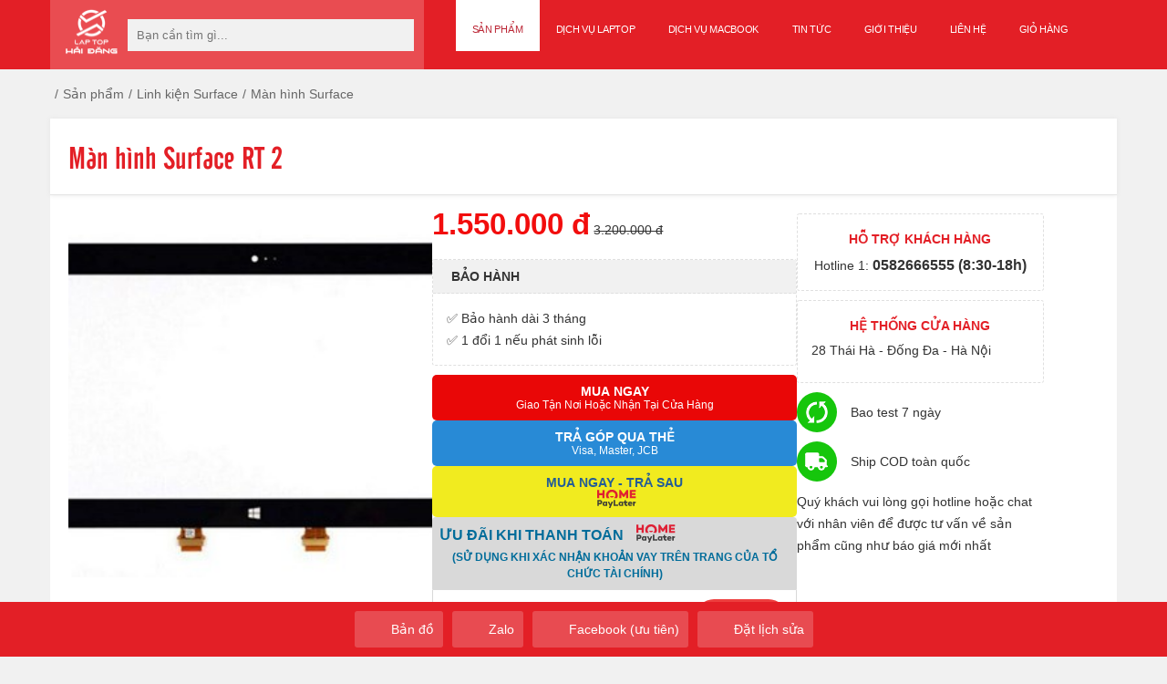

--- FILE ---
content_type: text/html; charset=utf-8
request_url: https://laptophaidang.com/man-hinh-surface-rt-2.htm
body_size: 108001
content:
<!DOCTYPE html><html xmlns="http://www.w3.org/1999/xhtml" lang="vi"><head><title>Màn hình Surface RT 2 | Thay thế, sửa chữa màn Surface giá rẻ</title><link rel="canonical" href="https://laptophaidang.com/man-hinh-surface-rt-2.htm" /><meta http-equiv='Content-Type' content='text/html; charset=utf-8'><meta http-equiv='X-UA-Compatible' content='IE=edge,chrome=1'><meta name="keywords" content="Màn hình Surface RT 2" /><meta name="description" content="Màn hình Surface RT 2. Thay thế, sửa chữa màn Surface nứt vỡ, kẻ sọc ngang dọc, đốm đen, không lên giá rẻ.  Liên hệ ngay để được nhân viên tư vấn và báo giá" /><meta property="og:og:locale" content="vi_VN" /><meta property="og:type" content="product" /><meta property="og:url" content="https://laptophaidang.com/man-hinh-surface-rt-2.htm" /><meta property="og:title" content="Màn hình Surface RT 2 | Thay thế, sửa chữa màn Surface giá rẻ" /><meta property="og:image" content="https://laptophaidang.com/pic/product/Man-RT2-1_637959865414829086.jpg" /><meta property="og:description" content="Màn hình Surface RT 2. Thay thế, sửa chữa màn Surface nứt vỡ, kẻ sọc ngang dọc, đốm đen, không lên giá rẻ.  Liên hệ ngay để được nhân viên tư vấn và báo giá" /><link rel="Shortcut icon" href="https://laptophaidang.com/pic/system/Logo Hải Đăng-01637603144783011045.png" type="image/x-icon"/><style>.hotro{display:none!important}</style><!-- Facebook Pixel Code --><noscript><img height="1" width="1" style="display:none"src="https://www.facebook.com/tr?id=2954143291289485&ev=PageView&noscript=1"/></noscript><!-- End Facebook Pixel Code --><!-- Google tag (gtag.js) --><meta name="facebook-domain-verification" content="qd323mu3xoa1met0gr1sagernexo18" /><meta name="google-site-verification" content="gITi6JfSLQmmpcxl4OY6ZkhYnDH3hbIb0SttkHt9nDM" /><meta name="p:domain_verify" content="ce155b319ebbb4e3431f46b7356a24aa"/><meta name="viewport" content="width=device-width, initial-scale=1, maximum-scale=1, user-scalable=0" /><meta content="538151793375756" property="fb:app_id" /><link rel="stylesheet" type="text/css" href="//cdn.jsdelivr.net/npm/slick-carousel@1.8.1/slick/slick.css" /><link rel="stylesheet" href="/Css/Display.min.css" /><link rel="stylesheet" href="/Css/Font/Font.min.css" /><link rel="stylesheet" href="/Js/Lightbox/Lightbox.min.css" /><link rel="stylesheet" href="/Js/Pace/Pace.min.css" /><link rel="stylesheet" href="/Js/Magifinic/Magifinic.min.css" /><style>body{min-width:1170px;font-family:-apple-system,BlinkMacSystemFont,"Segoe UI",Roboto,"Helvetica Neue",Arial,sans-serif;font-size:14px;line-height:24px;background:#f1f1f1}img{max-width:100%}.wrp{width:1170px;margin:auto}.thongke{padding:0;margin:0;width:100%;padding-bottom:7px;border-bottom:2px solid #cdcdcd;font-size:15px;color:#909090;margin-bottom:30px}.thongke li{display:inline-block;margin-right:40px}.thongke li:after{content:"|";vertical-align:middle;margin-left:40px;display:inline-block;margin-top:-6px}.thongke li:last-child:after{display:none}.thongke li .far{margin-right:3px}.wImage2{position:relative}.wImage2:before{content:"";display:block;padding-bottom:100%}.wImage2 img{position:absolute;top:0;left:0;width:100%;height:100%;object-fit:cover}.noidung{width:100%;min-height:100px;text-align:justify;line-height:21px;font-size:14px;margin:10px 0;color:#000}.noidung img,.noidung input[type=image],.noidung1 img,.noidung1 input[type=image]{max-width:100%;height:auto!important;margin:auto;display:block!important}.noidung iframe,.noidung video,.noidung1 iframe,.noidung1 video{max-width:100%;margin:auto;display:block!important}.noidung table{margin:auto}.noidung figcaption{text-align:center}.noidung .wImage iframe{width:100%;height:100%}.noidung.clip .wImage:before{padding-bottom:56.23%}.noidung h1,.noidung h2,.noidung h3,.noidung h4,.noidung h5,.noidung h6{display:block}.noidung h1{margin:.67em 0;font-size:2em}.noidung h2{margin:.83em 0;font-size:1.5em}.noidung h3{margin:1em 0;font-size:1.17em}.noidung h4{margin:1.33em 0}.noidung h5{margin:1.67em 0;font-size:.83em}.noidung h6{margin:2.33em 0;font-size:.67em}.share{float:right}.share a{line-height:20px;border-radius:3px;overflow:hidden;color:#fff;margin-left:10px;margin-right:-4px;box-shadow:0 5px 25px rgba(160,160,160,.9);font-size:15px;display:inline-block;padding:0 10px;border:1px solid transparent}.share a:hover{color:#fff;-webkit-filter:brightness(130%);-moz-filter:brightness(130%)}.share .google{background:#e22b26;border-color:#ea6562}.share .linkedin{background:#007bb6;border-color:#1f8bbe}.share .tumblr{background:#2c4762;border-color:#6b7e91}.share .twitter{background:#00cdff;border-color:#20d3ff}.share .pinterest{background:#dc0d0a;border-color:#e23532}.share .facebook{background:#4167b2;border-color:#859dcc}.lh35{line-height:35px}.tab-content .tab{display:none}.tab-content .tab.active{display:block}a:hover{color:#e31f26;text-decoration:none}input,button{outline:none}.wImage{position:relative;overflow:hidden}.wImage:before{content:"";display:block;padding-bottom:66.66%}.wImage .image{height:100%;left:0;position:absolute;top:0;width:100%}.wImage .image.cover img{height:100%;object-fit:cover;width:100%}.wImage .image img{display:block;margin:auto;max-height:100%;max-width:100%;vertical-align:middle;position:relative;top:50%;-moz-transform:translateY(-50%);transform:translateY(-50%)}.btn:hover{-webkit-filter:brightness(110%);-moz-filter:brightness(110%)}.c0591ec{color:#0591ec}.c1529a0{color:#1529a0}.fs16{font-size:16px}.fs22{font-size:22px}.cf80002{color:#f80002}.ca1414{color:#ca1414}.pb20{padding-bottom:20px!important}.plr15{padding-left:15px!important;padding-right:15px!important}.mt20{margin-top:20px!important}.mb20{margin-bottom:30px!important}.mt15{margin-top:15px!important}.mt40{margin-top:40px}.mtb0{margin:0}.bdn{border:none}.h36{height:36px}.lstplug{margin-top:10px}.lstplug a{display:inline-block;width:25px;height:25px;border-radius:50%;background:#363636;color:#fff;margin-right:10px;text-align:center;line-height:25px}.lstplug a:hover{background:#4478ec}.wImage .image .owl-lazy{transition:.5s all ease-in-out}::-webkit-scrollbar{width:10px}::-webkit-scrollbar-track{background:#f1f1f1}::-webkit-scrollbar-thumb{background:#888}::-webkit-scrollbar-thumb:hover{background:#555}#menu{position:relative;z-index:10;background:#e0e0e0}#menu.fixed{position:fixed;z-index:10;top:0;left:0;width:100%;background:#e31f26}#menu .left{float:left;width:35%;background:#fff;background:rgba(255,255,255,.2);display:flex;align-items:center;height:76px}#menu .sb-toggle-left{float:right;padding:4px 2px 0 9px;cursor:pointer;margin-top:10px;margin-right:11px;cursor:pointer;display:none}#menu .navicon-line{width:24px;height:4px;border-radius:1px;margin-bottom:4px;background-color:#fff}#menu .logo{display:block;float:left;padding-left:15px}#menu .regions_search{float:right;width:calc(100% - 82px);padding-right:11px;box-sizing:border-box;margin-left:10px}#menu .regions_search #search{width:100%}.search-contain .search-content{border-radius:4px;border:none}#search_form{position:relative;background:#f1f1f1}.search-contain input[type="text"]{border:none;width:100%;height:35px;border-radius:0 4px 4px 0;padding-left:10px;box-sizing:border-box;background:none}.button-search{width:42px;height:35px;position:absolute;background:none;border:none;right:0;top:0;border-radius:0 4px 4px 0;cursor:pointer}.button-search i{font-size:20px;color:#666}#menu .right{width:62%;z-index:10;transition:all .25s cubic-bezier(.55,0,.1,1);float:right}#menu .menu{padding:0}#menu .right .menu-wrap{list-style:none;margin:0;padding:0;display:table}#menu .right .menu-wrap .menu-item{display:table-cell;position:relative;list-style:none;line-height:18px;margin-right:1px}#menu .right .menu-wrap .menu-item.level-0:hover>.dropdown-box{opacity:1;visibility:visible}#menu .right .menu-wrap .menu-item>a{position:relative;text-decoration:none;text-transform:uppercase;font-size:11px;display:inline-block;padding:15px 18px;color:#fff;letter-spacing:-.3px;text-align:center}#menu .right .menu-wrap .menu-item>a i{display:block;font-size:20px;margin-bottom:8px}#menu .dropdown-box{width:640px;opacity:0;visibility:hidden;position:absolute;background:#fff;border:1px solid #ccc;z-index:10;padding:12px;box-sizing:border-box;transition:.3s all ease}#menu .dropdown-box ul{margin-bottom:5px;list-style:none;padding:0;margin:0}#menu .dropdown-box ul:after{content:'';display:block;clear:both}#menu .dropdown-box ul li.title{width:100%;line-height:24px;margin-bottom:5px;text-transform:uppercase}#menu .dropdown-box ul li.title a{color:#e31f26;font-size:17px;font-weight:500}#menu .dropdown-box ul li>a{color:#000;font-size:13px;display:block}#menu .dropdown-box ul li.level-2{width:calc(100%/3);float:left;line-height:24px;margin-bottom:10px}#menu .dropdown-box ul li:hover a{color:#0183bf !important;padding-left:5px;transform:translate(.5em,0);text-decoration:none}#menu .dropdown-box .menu-col{margin-bottom:15px}#menu .dropdown-box .menu-col .label{color:#e31f26;font-size:17px;line-height:24px;margin-bottom:5px;text-transform:uppercase;font-weight:500}#menu .dropdown-box .menu-col ul li{width:calc(100%/4);float:left;line-height:24px;margin-bottom:10px}.w50{width:50%!important}.w450{width:450px!important}.w100pc{width:100%}.r0{right:0}.l0{left:0}#menu .openList,#menu .dropdown-button{display:none}#footer{border-top:1px solid #000;border-bottom:1px solid #e2e2e2;background:#fafafa;padding:30px 0}#footer .ft-title{font-size:19px;font-weight:700;color:#ea1c24}#footer .item{width:calc((100% - 120px)/5);float:left;margin-right:30px;color:#555}#footer .item:nth-child(5){margin-right:0}#footer .item ul{padding:0;margin:0;list-style:none;margin-top:10px;margin-bottom:5px}#footer .item .lienket *{margin-right:2px}#footer .item .cmMenuFooter{font-weight:700}#bttop{cursor:pointer;margin-bottom:10px}#text-bottom{padding:15px;background:#fff}#text-bottom a{display:inline-block;text-align:left;vertical-align:middle}.mgr60{margin-right:60px}.mgb20{margin-bottom:20px}.mgb30{margin-bottom:30px}#slide{margin:20px 0}#slide .wrp{display:flex;flex-wrap:wrap;align-items:flex-start;gap:15px}#AdvSlideHome .sp-thumbnail-text{width:100%;float:right;padding:8px;background-color:#fff;-moz-box-sizing:border-box;box-sizing:border-box;height:100%}.sp-right-thumbnails.sp-has-pointer .sp-thumbnail{width:100%;height:100%}#AdvSlideHome .sp-thumbnail-title{margin-bottom:5px;text-transform:uppercase;color:#333}#AdvSlideHome{overflow:hidden;border-radius:6px;background:#fff}#AdvSlideHome .item{display:block}#AdvSlideHome .item_nav{border-bottom:2px solid #fff;padding:6px 0}#AdvSlideHome .item_nav span{line-height:18px;font-size:12px;display:block;min-height:36px;text-align:center}#AdvSlideHome .item_nav.slick-current{border-bottom:2px solid #ea1c24}#AdvSlideHome .item_nav:hover{cursor:pointer;background:#f3f4f6}.right_banner{display:flex;flex-wrap:wrap;gap:15px}.right_banner .item{display:block;width:100%;line-height:0;border-radius:6px;overflow:hidden}#product .slick-track{display:flex;height:100%}#product .item{border:0;background-color:transparent;margin-bottom:30px}#product .item .product-title{background:#fafafa;border-bottom:1px solid #ea1c24;box-sizing:border-box;padding:0}#product .item.tabs .group{box-sizing:border-box;overflow:hidden;background:#e2e2e2;padding-bottom:1px;padding-right:1px}#product .owl-stage{display:flex}#product .product-item{height:100%;box-sizing:border-box;padding:15px;background:#fff;display:block;color:#333}#product .product-item .name{color:#333;margin-bottom:10px;display:block;font-weight:500}#product .product-item .desc{padding:5px;background:#f3f4f6;border:1px solid #e5e7eb;border-radius:3px;font-size:12px}#product .product-item .price{height:25px;width:100%}#product .product-item .price b{color:#f20d0d;font-size:16px}#product .product-item .tags{display:flex;flex-wrap:wrap;justify-content:space-between;margin-bottom:10px;gap:5px}#product .product-item .tags span{color:#fff;font-size:11px;padding:0 10px;background:linear-gradient(to right,#faab08,#d42611);border-radius:20px}#product .product-item .buy{background:url(/Css/Icon/arBuy.png) no-repeat right 17px center #b3b3b3;width:111px;height:30px;border-radius:3px;display:block;text-align:center;line-height:30px;color:#fff;box-sizing:border-box;padding-right:15px;margin-top:10px}#product .product-item .buy:hover{background:url(/Css/Icon/arBuy.png) no-repeat right 17px center #e31f26}#product .product-item .wImage2{margin-bottom:10px}#product .product-title .tab-links{color:#000;padding:0;margin:0;list-style:none;font-size:16px;display:table;width:100%;box-sizing:border-box}#product .product-title .tab-links li{box-sizing:border-box;text-transform:uppercase;float:left}#product .product-title .tab-links li.active{border-bottom:none;box-sizing:border-box}#product .product-title .tab-links li a{display:block;line-height:40px;padding:0 20px;height:40px;font-size:20px;font-family:'utmcafeta'}#product .product-title .tab-links li.active a{background:#e31f26;color:#fff;box-sizing:border-box}#product .detail .tab:not(.active){display:none}#product .detail .tab{display:none}.owl-carousel .owl-item .owl-lazy{opacity:1}#product .tab-links1{color:#000;padding:0;margin:0;list-style:none;width:100%;box-sizing:border-box}#product .tab-links1 li{box-sizing:border-box;float:left}#product .tab-links1 li:hover a{color:#e31f26}#product .tab-links1 li.active a{color:#e31f26;box-sizing:border-box;width:235px;font-size:20px;text-transform:uppercase;padding-left:15px;font-family:'utmcafeta'}#product .tab-links1 li a{display:block;line-height:40px;height:40px;padding:0 15px}#product .item .xemngay{display:inline-block;height:40px;line-height:40px;float:right;top:0;padding-right:15px;color:#333}#product .item .xemngay:hover{color:#e31f26}#product .item .group .product-item1{width:calc(100%/5);padding:15px;box-sizing:border-box;border:.25px solid #e2e2e2;border-top:none;border-left:none;display:block;color:#333}#product .item .group .product-item1 .wImage2{margin-bottom:10px}#product .item .group .product-item1 .desc{padding:5px;background:#f3f4f6;border:1px solid #e5e7eb;border-radius:3px;font-size:12px}#product .item .group .product-item1 .name{margin-bottom:10px;font-weight:500}#product .item .group .product-item1 .bot{display:block;margin-bottom:10px}#product .item .group .product-item1 .bot b{color:#f00}#product .item .group{border-left:1px solid #e2e2e2;overflow:hidden;background:#fff;display:flex;flex-wrap:wrap}#product .item .group .product-item1 .tags{display:flex;flex-wrap:wrap;justify-content:space-between;margin-bottom:10px;gap:5px}#product .item .group .product-item1 .tags span{border-radius:20px;color:#fff;font-size:11px;padding:0 10px;background:linear-gradient(to right,#faab08,#d42611)}.cb.h15{height:15px;background:#fff}#brand .group{padding:20px 0}#brand .group .wImage:hover{border-color:#f15a2a}#brand .group .wImage:before{padding-bottom:56%}#brand .owl-carousel .owl-stage-outer{border:1px solid #e2e2e2;background:#fff}#brand .owl-carousel .owl-item img{width:auto}.lt-title{font-size:24px;font-family:'utmcafeta';text-transform:uppercase}#new .new-left{width:40%;float:left;box-sizing:border-box}#new .lt-title{padding:20px 0 5px 0}#new .new-left .new-content{padding-right:15px}#new .new-left .new-content .top{padding-bottom:30px;padding-top:15px;border-top:1px solid #c7c7c7}#new .new-left .new-content .top .wImage{width:calc(45% - 15px);margin-right:15px;float:left;border-radius:10px}#new .new-left .new-content .top .info{width:calc(55% - 15px);margin-right:15px;float:right}#new .new-left .new-content .top .info .name{display:block;line-height:18px;font-weight:bold;margin-bottom:5px}#new .new-left .new-content .top .info p{line-height:14px;text-align:justify;margin-bottom:10px}#new .new-left .new-content .top .info .xemchitiet{font-size:12px;background:#eee;padding:2px 5px}#new .new-left .new-content .bottom{padding-bottom:30px;margin-bottom:30px;border-bottom:1px solid #e2e2e2;box-sizing:border-box}#new .new-left .new-content .bottom:last-child{border:none;margin-bottom:0}#new .new-left .new-content .bottom .wImage{width:calc(35% - 25px);margin-right:25px;float:left;border-radius:6px}#new .new-left .new-content .bottom .info{width:calc(65% - 15px);margin-right:15px;float:right}#new .new-left .new-content .bottom .info .name{display:block;line-height:18px;font-weight:bold;margin-bottom:5px}#new .new-left .new-content .date{color:#999;font-size:13px;margin-bottom:5px}#new .new-right{width:60%;float:right}#new .new-right .lt-title p{float:left}#new .new-right .lt-title a{float:right;font-size:14px;text-transform:none;font-family:'Segoe UI'}#new .new-right .new-content{padding-top:15px;border-top:1px solid #c7c7c7}#new .new-right .new-content .item{width:calc((100% - 40px)/3);margin-right:20px;margin-bottom:20px;float:left}#new .new-right .new-content .item:nth-child(3n){margin-right:0}#new .new-right .new-content .item .wImage{border-radius:10px}#new .new-right .new-content .item .info{padding-top:15px}#new .new-right .new-content .item .info .name{display:block;font-size:13px;line-height:17px;font-weight:bold;margin-bottom:5px}#new .new-right .new-content .item .info .date{color:#999;font-size:13px}#text-bottom .tb-item{width:calc(100%/3)}#text-bottom .tb-item input{height:30px;background:#fff;border-radius:3px 0 0 3px;border:0;padding:0 10px;box-sizing:border-box;border:1px solid #d0d0d0;border-right:0}#text-bottom .tb-item .send-email{position:relative;height:30px;line-height:30px;background:#0096d6;width:40px;color:#fff;font-weight:bold;text-align:center;padding-bottom:2px;box-sizing:border-box;text-transform:uppercase;border:none;outline:none;cursor:pointer}.lh36{line-height:36px}.btnsubmit{position:relative;overflow:hidden}.btnsubmit:after{content:'';position:absolute;top:50%;left:50%;width:10px;height:10px;background:rgba(255,255,255,.5);opacity:0;border-radius:100%;transform:scale(1,1) translate(-50%);transform-origin:50% 50%}.btnsubmit2:after{background:rgba(187,37,52,.5)}.btnsubmit:hover:not(:active)::after{animation:ripple 2s ease-out}@keyframes ripple{0%{transform:scale(0,0);opacity:1}20%{transform:scale(25,25);opacity:1}100%{opacity:0;transform:scale(40,40)}}#sanpham{margin-bottom:50px}#pageroad{color:#666;box-sizing:border-box;padding:15px}#pageroad i{color:#666;font-size:16px}#pageroad ul{padding:0;margin:0;list-style:none}#pageroad ul li{display:inline-block}#pageroad ul li span:after{display:inline-block;content:"/";padding:0 5px}#pageroad ul li:last-child span:after{display:none}#catepage{border:1px solid #e0e0e0;border-top:3px solid #e31f26;background:#fff;clear:both;overflow:hidden}#catepage .title{height:45px;border-bottom:1px solid #e0e0e0}#catepage .title .name{color:#e31f26;font:24px/45px utmcafeta;padding-left:15px;float:left;text-transform:uppercase}#catepage .title .totalItem{float:right;line-height:45px;padding-right:15px}#catepage .slidecate .owl-nav{display:none}#sanpham .productlist .item{width:calc(100%/3);padding:15px;float:left;position:relative;overflow:hidden;border-bottom:1px solid #e2e2e2;border-right:1px solid #e2e2e2;box-sizing:border-box}#sanpham .productlist .item .wImage{margin-bottom:20px}#sanpham .productlist .item .wImage:before{padding-bottom:55%}#sanpham .productlist .item .name{color:#333;margin-bottom:5px;display:block;height:auto;overflow:hidden}#sanpham .productlist .item .name:hover{color:#e31f26}#sanpham .productlist .item .price{float:left;line-height:35px}#sanpham .productlist .item .price b{color:#f20d0d;font-size:16px}#sanpham .productlist .item .buy{background:url(/Css/Icon/arBuy.png) no-repeat right 17px center #b3b3b3;width:111px;height:30px;border-radius:3px;display:block;text-align:center;line-height:30px;color:#fff;box-sizing:border-box;padding-right:15px;margin-top:10px;float:right}#sanpham .productlist .item .buy:hover{background:url(/Css/Icon/arBuy.png) no-repeat right 17px center #e31f26}#sanpham .productlist .item .desc{position:absolute;background:rgba(255,255,255,.8);padding:15px;width:100%;height:60%;top:-100%;left:0;z-index:1;line-height:21px;box-sizing:border-box;border-bottom:3px solid #e31f26;transition:.8s;overflow:auto}#sanpham .productlist .item .plus{background:#e31f26;position:absolute;bottom:0;right:10px;width:28px;height:28px;border-radius:5px 5px 0 0;text-align:center;box-sizing:border-box;padding-top:5px;display:none}#sanpham .productlist .item:hover .desc{top:0;cursor:pointer}#chitiet-sanpham{margin-bottom:50px}#chitiet-sanpham .wrp{width:1300px}.chitiet-sanpham.chitiet{margin-bottom:30px}.chitiet-sanpham.chitiet .ct-top{padding:20px;border-bottom:1px solid #e5e5e5;box-shadow:0 0 5px 0 #e5e5e5;overflow:hidden}.chitiet-sanpham.chitiet{background:#fff}.chitiet-sanpham.chitiet .ct-top .title{color:#e31f26;font:34px utmcafeta;display:inline-block;padding-right:10px;margin:0}.chitiet-sanpham.chitiet .ct-top .keyPro{color:#666;font-size:13px}.chitiet-sanpham.chitiet .ct-mid{padding:20px;overflow:hidden}.chitiet-sanpham.chitiet .ct-mid .colImg{width:calc(38% - 30px)}.chitiet-sanpham.chitiet .ct-mid>.wImage{width:100%;height:370px}.chitiet-sanpham.chitiet .ct-mid .colImg>.wImage:before{padding-bottom:100%}.chitiet-sanpham.chitiet .ct-mid .wImage .image.cover1{display:inline-block;height:100%;left:0;overflow:hidden;position:absolute;text-align:center;top:0;width:100%;z-index:1}.chitiet-sanpham.chitiet .ct-mid .wImage .image.cover1 img{left:50%;max-height:100%;max-width:100%;position:absolute;top:50%;transform:translate(-50%,-50%);z-index:1}.imgSmall{text-align:center;margin-bottom:10px;margin-top:10px}.imgSmall span.active{border:2px solid #e31f26}.imgSmall span{width:65px;height:65px;display:inline-block;border:2px solid #999;text-align:center;cursor:pointer}.imgSmall span img{height:100%;width:100%;object-fit:cover}.chitiet-sanpham.chitiet .ct-mid .colImg .viewImage{display:inline-block;width:149px;height:31px;box-shadow:0 3px 0 #ebebeb;border:1px solid #c6c6c6;box-sizing:border-box;text-align:center;line-height:31px;color:#333}.ct-mid .colInfo{width:calc(38% - 30px)}.ct-mid .colInfo .price{display:inline-block;margin-right:10px}#giaSp b{color:#f20d0d;font-size:33px}.ct-mid .colInfo #colorPick{float:left;margin-top:5px}.ct-mid .colInfo #colorPick .color{display:inline-block;width:20px;height:20px;border:1px solid #000;cursor:pointer;margin-left:5px;position:relative}.boxKhuyenMai{border:1px dashed #dfdfdf;width:100%;float:left;margin-bottom:10px;box-sizing:border-box;border-radius:3px}.boxKhuyenMai .km-title{height:36px;color:#333;padding-left:15px;text-transform:uppercase;font-weight:bold;line-height:36px;border-bottom:1px dashed #dfdfdf;background:#f1f1f1}.boxKhuyenMai .km-title i{margin-right:5px}.boxKhuyenMai .content{padding:15px}.ct-mid .colInfo .text{width:100%;float:left;margin-top:10px}.ct-mid .colInfo #giaSp{margin-bottom:20px}.ct-mid .colInfo .variants{display:flex;justify-content:space-between;flex-wrap:wrap}.ct-mid .colInfo .variants .subItem{width:calc(50% - 5px);border:1px solid #a8a8a8;box-sizing:border-box;padding:10px;margin-bottom:10px;border-radius:4px}.ct-mid .colInfo .variants .subItem.active{border:1px solid #e31f26;background:#fff1f1}.ct-mid .colInfo .variants .lbl{display:block;margin-bottom:5px}.ct-mid .colInfo .variants .price{font-weight:bold;color:#f00}.ct-mid .colInfo .variants del{font-size:11px}.ct-mid .colBuy{width:24%}.ct-mid .colInfo .buyNow{background:#e31f26;width:49%;height:49px;box-sizing:border-box;text-align:center;display:block;color:#fff;border-radius:24px;padding:2px}.ct-mid .colInfo .buyNow .decs{font-size:14px;margin-top:-5px}.ct-mid .colInfo .buyNow2{background:#f20d0d;width:100%;height:49px;box-sizing:border-box;text-align:center;display:block;color:#fff;margin-bottom:10px;border-radius:24px;padding:2px}.ct-mid .colInfo .buyNow2 .decs{margin-top:-5px}.ct-mid .colInfo .blue{background:#38b6ff}.ct-mid .colInfo .yelow{background:#fbce00}.ct-mid .colBuy .buyNow1{background:#e31f26;width:49%;height:49px;box-sizing:border-box;border:1px solid #a21f2c;box-shadow:0 3px 0 #a21f2c;text-align:center;display:block;color:#fff;padding-top:13px}.ct-mid .colBuy .traGop{width:100%;height:49px;box-sizing:border-box;border:1px solid #a8a8a8;display:block;color:#333;padding-top:10px;text-align:center;border-left:5px solid #e31f26;float:left;margin-top:10px;text-transform:uppercase;font-size:20px}.ct-mid .colInfo .bk-btn{float:left;width:100%}.ct-mid .colInfo .bk-btn-box{display:flex;flex-direction:column;gap:10px}.ct-mid .colInfo .bk-btn-box button{margin:0;width:100%;padding:10px}.ct-mid .colBuy .hotline,.ct-mid .colBuy .address{margin-bottom:10px;border:1px dashed #dfdfdf;padding:15px;border-radius:3px}.ct-mid .colBuy .hotline .text,.ct-mid .colBuy .address .text{margin-bottom:5px;text-align:center;color:#e31f26;font-weight:bold}.ct-mid .colBuy .address i{color:#e31f26}.ct-mid .colBuy .hotline .phone{text-align:center}.ct-mid .colBuy .hotline .phone b{font-size:16px}.ct-mid .colBuy .address address{line-height:20px;margin-bottom:10px;font-style:normal}.boxKhuyenMai.shipCod{height:121px}.ct-mid .colBuy .ThongSo{float:left;width:100%;line-height:26px;overflow:auto;margin-top:10px}.ct-mid .colBuy #XemChiTietThongSo{float:left;color:#fff;background:#9e9e9e;border:1px solid #818181;width:125px;height:31px;box-sizing:border-box;text-align:center;padding:2px 13px 5px 8px;margin-top:10px}.ct-mid .colBuy #XemChiTietThongSo i{padding-right:5px}.ct-mid .colBuy .support .baohanh,.ct-mid .colBuy .support .giaohang{display:flex;justify-content:space-between;align-items:center;margin-bottom:10px}.ct-mid .colBuy .support .baohanh .icon,.ct-mid .colBuy .support .giaohang .icon{width:44px;height:44px;background:#16c60c;border-radius:50%;display:flex;justify-content:center;align-items:center}.ct-mid .colBuy .support .baohanh .txt,.ct-mid .colBuy .support .giaohang .txt{width:calc(100% - 59px);font-weight:400}.ct-mid .boxLeft{width:calc(72% - 30px);margin-right:30px;float:left}.ct-mid .boxLeft .contentProduct{border:1px solid #e8e4df;padding:20px;padding-bottom:50px;box-sizing:border-box;min-height:750px}.ct-mid .boxLeft .contentProduct .content{overflow:hidden;height:620px;min-height:620px;margin-bottom:20px;position:relative}.ct-mid .boxLeft .contentProduct .content.active{height:auto}.ct-mid .boxLeft .contentProduct .content:after{position:absolute;height:50px;width:100%;bottom:0;left:0;display:block;content:"";background:-webkit-linear-gradient(to bottom,rgba(255,255,255,0),#fff);background:linear-gradient(to bottom,rgba(255,255,255,0),#fff)}.ct-mid .boxLeft .contentProduct .content.active:after{display:none}.ct-mid .boxLeft .contentProduct #viewContent{width:150px;height:31px;box-sizing:border-box;color:#fff;text-align:center;line-height:31px;display:block;margin:0 auto;background:#9e9e9e;border:1px solid #818181}.ct-mid .boxRight{width:28%;float:left}#viewContent .up{display:none}#viewContent.active .up{display:inline-block}#viewContent.active .down{display:none}.ThongSo{margin-bottom:10px}#XemChiTietThongSo .iconct{margin-right:5px}#XemChiTietThongSo{color:#fff;border:1px solid #878787;background:#9d9d9d;margin-bottom:20px;display:inline-block;padding:3px 10px}.boxKienTuongThich .title,.ThongSo .title{width:100%;height:35px;border:1px solid #e8e4df;border-left:5px solid #e31f26;box-sizing:border-box;padding-left:15px;text-transform:uppercase;font-size:15px;line-height:35px;display:block;margin:0}.boxKienTuongThich .content{max-height:700px;overflow:auto}.boxKienTuongThich .itemx{border-bottom:1px dashed #e9e8e8;width:100%;box-sizing:border-box;padding:15px;display:flex;justify-content:space-between;align-items:center}.boxKienTuongThich .itemx .wImage2{width:85px}.boxKienTuongThich .itemx .info{width:calc(100% - 100px)}.boxKienTuongThich .itemx .info .name{overflow:hidden;color:#333;display:block}.boxKienTuongThich .itemx .info .price{width:100%;height:19px}.boxKienTuongThich .itemx .info .price b{color:#f20d0d;font-size:16px;line-height:16px}.chitiet-sanpham.chitiet .boxInfoBot .buyNow{background:#e31f26;width:300px;height:49px;box-sizing:border-box;border:1px solid #a21f2c;text-align:center;display:block;color:#fff;padding-top:13px;float:left;margin-right:10px}.chitiet-sanpham.chitiet .boxInfoBot .traGop{width:300px;height:49px;box-sizing:border-box;border:1px solid #a8a8a8;display:block;color:#333;padding-top:13px;text-align:center;float:left;margin-right:25px;border-left:5px solid #e31f26}.chitiet-sanpham.chitiet .boxInfoBot .hotline{color:#e31f26;font-weight:bold;float:left;margin-right:20px;margin-top:7px}.chitiet-sanpham.chitiet .boxInfoBot span.icon{background:#e31f26;width:34px;height:34px;text-align:center;line-height:34px;box-sizing:border-box;border:1px solid #e31f26;border-radius:34px;margin-right:10px;display:inline-block;float:left;flex:1 0 auto}.chitiet-sanpham.chitiet .boxInfoBot .address{color:#e31f26;font-weight:bold;float:left;margin-top:7px;display:flex;align-items:center}.chitiet-sanpham.chitiet .boxInfoBot .address div{float:left;width:calc(100% - 44px);line-height:20px;display:flex;align-items:center}.boxInfoBot .bk-btn-box button{padding:10px}.chitiet-sanpham.chitiet .boxInfoBot i{color:#fff}#CommentFacebook{padding:0 20px}#CommentFacebook .title{color:#e31f26;font:32px/32px utmcafeta;margin-bottom:20px}#CommentFacebook .fb-comments iframe{width:100%}.ct-mid .colInfo #colorPick .color.active::after{content:'';width:100%;height:100%;display:block;background:url(/Css/Icon/iconColorPick.png) no-repeat center;position:absolute;left:0;top:0;z-index:1}#cartPage{padding:20px 20px 10px;background:#fff}#cartPage table{width:100%;border-collapse:collapse;margin-bottom:20px}#cartPage thead{background:#e31f26;color:#444;font-weight:bold;height:45px;line-height:45px;text-align:center;border-left:1px solid #e31f26;border-right:1px solid #e31f26}#cartPage thead td{padding:0 15px;color:#fff}#cartPage tfoot{background:#eee;width:100%;border-left:1px solid #d6d6d6;border-right:1px solid #d6d6d6;border-bottom:1px solid #d6d6d6}#cartPage tfoot td{padding:30px 20px;border:1px solid #eee}#cartPage tfoot #tongTien{font-size:20px;color:#ec0000;font-weight:bold}#cartPage tfoot td.note{background:url(/Css/Icon/iconHotline.png) no-repeat left 30px center;padding-left:75px;font-size:13px}#cartPage tfoot td.note b,.tong-cong{color:#444;font-size:15px}#cartPage tbody{border-left:1px solid #d6d6d6;border-right:1px solid #d6d6d6}.showInMobile{display:none}#cartPage tbody td{border:0;padding:0 15px;height:80px}#cartPage td.name img{max-height:44px;float:left;margin-top:17px;margin-right:20px}#cartPage td.name span{float:left;margin-top:25px}#cartPage td.color{width:100px}#cartPage td .khung{border:1px solid #ccc;padding:2px;position:relative;cursor:pointer}#cartPage td .MauHienTai{width:30px;height:30px}#cartPage td .MauKhac{position:absolute;width:calc(100% + 2px);top:34px;left:-1px;border:1px solid #ccc;padding:2px;background:#fff;display:none}#cartPage td .khung i{position:absolute;top:10px;right:5px;color:#ccc}#cartPage td.qty{width:105px;text-align:center}#cartPage td.qty input{width:51px;text-align:center}#cartPage td.price{width:150px;text-align:center}#cartPage td.total{width:150px;text-align:center}#cartPage td.remove{width:20px;text-align:center}#cartPage td .btnRemove{background:url(/Css/Icon/iconRemove.png) no-repeat center;width:20px;height:20px;display:block}#info_user{padding:10px 20px 40px;background:#fff;margin-bottom:50px}#info_user .boxLeft{width:calc(55% - 20px);margin-right:20px;float:left}#info_user .boxLeft .title{color:#e31f26;font:26px utmcafeta;display:block;background:url(/Css/Icon/lineNTV.png) no-repeat bottom 7px right 0;border:0;text-transform:uppercase;margin-bottom:14px}#info_user .boxLeft .rows{margin-bottom:10px;overflow:hidden}#info_user .boxLeft .rows input{width:calc(100%/2 - 10px);float:left;background:#fafafa;border:1px solid #d5d5d5;border-radius:3px;box-sizing:border-box;height:30px;padding:0 10px}#info_user .boxLeft .rows input:last-child{float:right}#info_user .boxLeft .rows textarea{width:100%;float:left;background:#fafafa;border:1px solid #d5d5d5;border-radius:3px;box-sizing:border-box;height:80px;padding:0 10px;resize:none;font-family:'Segoe UI';padding:5px}#info_user .boxLeft .rows .note{font-style:italic;line-height:36px}#info_user .boxLeft .rows .tiepTuc{float:right;background:#fff;color:#333;height:36px;width:160px;border:1px solid #d5d5d5;text-align:center;line-height:36px;text-transform:uppercase}#info_user .boxLeft .rows .submit{float:right;background:#e31f26;color:#fff;height:36px;width:140px;margin-right:10px;text-align:center;line-height:36px;text-transform:uppercase;outline:none;cursor:pointer;border:none}#info_user .boxRight{width:45%;float:right}#info_user .boxRight .boxpay{border:1px solid #d5d5d5;padding:10px 20px}#info_user .boxRight .title{color:#e31f26;font:26px utmcafeta;display:block;background:url(/Css/Icon/lineNTV.png) no-repeat bottom 7px right -180px;border:0;text-transform:uppercase;margin-bottom:14px}#info_user .boxRight label{display:block;margin-bottom:5px;cursor:pointer}#info_user .boxRight .title2{background:url(/Css/Icon/lineNTV.png) no-repeat bottom 7px right -100px}#tintuc{margin-bottom:50px}#tintuc .wrp>.left{width:calc(28.5% - 30px);margin-right:30px;float:left;position:sticky;top:100px}#AboutUsMenuLeft .itemMenuLeft{display:block;background:#fff url(/Css/Icon/dot.png) no-repeat center left 15px;height:35px;color:#333;line-height:35px;padding-left:30px;margin-bottom:10px;transition:width 2s;overflow:hidden;border-radius:17px 17px 0 17px}#AboutUsMenuLeft .itemMenuLeft:hover,#AboutUsMenuLeft .itemMenuLeft.active{background:#e31f26 url(/Css/Icon/dot_hv.png) no-repeat center left 15px;color:#fff}#tintuc .wrp>.right{width:71.5%;float:right}.list_new .item{padding-left:0;margin-bottom:10px;padding-bottom:10px;border-bottom:1px solid #d2d2d2}.list_new .item .wImage{width:calc(30% - 20px);margin-right:20px;float:left;margin:0 20px 0 1px;border:4px solid #fff;box-shadow:0 0 0 1px #e5e5e5;box-sizing:border-box}.list_new .item .wImage:before{padding-bottom:60.68%}.list_new .item .info{width:69%;float:left}.list_new .item .main_topic{font:bold 15px Segoe UI;color:#333;text-decoration:none;display:block;margin-bottom:10px}.list_new .item .main_topic:hover{color:#e31f26}.list_new .item .date_hour{font:13px Segoe UI;color:#666;display:block;margin:5px 0}.list_new .item .detail{color:#555;margin-bottom:2px;line-height:20px;max-height:60px;display:block;overflow:hidden;text-align:justify}.list_new .item .xemchitiet{font:13px Segoe UI;width:103px;height:29px;text-decoration:none;text-align:center;line-height:29px;color:#fff;background-color:#b6b5b5;display:block;float:right;border-radius:14.5px}.list_new .item .xemchitiet:hover{background-color:#e31f26;color:#fff}.dn_pc{display:none !important}#contact{margin-bottom:30px}#ContactUs{padding:20px;background:#fff;overflow:hidden}.information{width:calc(60% - 20px);margin-right:20px;float:left;color:#333}.camon{display:block;line-height:24px}.camon span{font-weight:bold;text-transform:uppercase;color:#e31f26}.thongtin_lh{font:32px utmcafeta;color:#e31f26;display:block;margin:18px 0 10px 0}.lienhe{display:block;margin-bottom:8px}.lienhe span{color:#ed1c24;font-size:15px}.bando{border:4px solid #fff;box-shadow:0 0 0 1px #e7e7e7;margin:20px 1px 1px 1px}.bando.wImage:before{padding-bottom:53.968%}.reply{width:40%;float:left}.reply .note{color:#333;display:block;line-height:24px;margin-bottom:12px;text-align:left}.reply input{width:100%;padding:0 10px;border:1px solid #ccc;height:31px;box-shadow:inset 0 1px 3px rgba(0,0,0,.15);display:block;margin-bottom:10px;outline:none;box-sizing:border-box}.reply textarea{width:100% !important;padding:5px 10px;margin-bottom:10px;border:1px solid #ccc;height:245px !important;outline:none;box-shadow:inset 0 1px 3px rgba(0,0,0,.15);font-family:'Segoe UI';box-sizing:border-box;resize:none}.khoi_nut .btn:hover{background-color:#e31f26}.khoi_nut .btn{font:bold 15px Segoe UI;height:33px;line-height:35px;display:inline-block;float:left;margin-left:10px;padding:0 10px;background-color:#acaba9;color:#fff;text-decoration:none;border-radius:4px;float:right;width:auto;border:none;outline:none;cursor:pointer}.pagination{width:auto;padding:0;list-style:none;margin-bottom:0}.pagination li{display:inline-block;line-height:40px;width:40px;text-align:center;background:transparent;overflow:hidden;border:1px solid #cdcdcd;border-right:0}.pagination li:last-child{border-right:1px solid #cdcdcd!important;border-bottom-right-radius:5px;border-top-right-radius:5px}.pagination li:nth-child(1){border-bottom-left-radius:5px;border-top-left-radius:5px}.pagination li a{display:block}.pagination li:hover a,.pagination li a.active{background:#39f;color:#fff}#news-detail .tieude{font:32px utmcafeta;color:#e31f26;display:block;line-height:40px;margin-bottom:10px}.commonBtn a{display:inline-block;font-size:14px;padding:10px 15px;margin-right:3px;border-radius:3px;color:#fff}.commonBtn a:hover{opacity:.8}.bgfb{background:#3b5998}.bgtw{background:#55acee}.bgp{background:#bd081c}.other{position:relative}.other .title{font-size:30px;font-family:utmcafeta;color:#e31f26;margin:30px 0}.other .same-new{overflow:visible}.other .same-new .main-item{width:calc(100%/2 - 32px);float:left;overflow:hidden;margin-bottom:20px}.other .same-new .main-item .left{float:left;width:30.05%}.other .same-new .main-item .right{float:right;width:calc(100% - 30.05% - 10px)}.other .same-new .left .wImage{margin:0}.other .same-new .left .wImage:before{padding-bottom:62.83%}.other .same-new .main-item .right p{margin:0}.other .same-new .main-item .right p.header a{font:14px Segoe UI;color:#333}.other .same-new .main-item .right p.view{font:13px Segoe UI;color:#999}#lightboxx{position:fixed;width:100%;height:100%;top:0;left:0;z-index:9;background:#000;background:rgba(0,0,0,.5);display:none}#popup_pro{width:100%;max-width:600px;position:fixed;top:50%;left:50%;transform:translate(-50%,-50%);z-index:10;display:none}#popup_pro.active{display:block}#popup_pro .head{font-size:20px;color:#29a5ff;text-align:center;border-bottom:1px solid #e2e2e2;padding-bottom:10px;font-weight:bold}#popup_pro .closebt{color:#fff;float:right}#popup_pro .scroll{max-height:80vh;overflow-y:auto;clear:both}#popup_pro .contentpopup{background:#fff;padding:15px;margin-right:5px;border-radius:8px}.wrHead{height:76px}.bn_on_left_page img{width:100%}.noidung.success{background:#fff;border:1px solid #e2e2e2;padding:30px 0}.bnTopPro:after{display:block;clear:both;content:""}.bnTopPro a{display:block;width:calc(100%/3);float:left}.bnTopPro a img{width:100%}.wright{width:calc(100% - 500px)}.wright2{width:265px}.wleft{width:205px}.productcate{width:100%;list-style:none;padding:0;margin:0;background:#fff;position:relative;z-index:2;border-radius:6px}.productcate li{border-bottom:1px solid #d2d2d2;position:relative;padding:0;margin:0}.productcate li:last-child{border-bottom:0}.productcate li a{padding:6px 10px;display:block}.productcate li i{margin-right:5px;min-width:16px;text-align:center}.productcate li i.fa-apple{font-size:20px}.productcate li ul{position:absolute;left:100%;top:-4px;display:none;padding:2px 0;list-style:none;background:#fff;border-left:2px solid #f1f1f1;border-top:2px solid #e31f26}.productcate li ul li a{white-space:nowrap}.productcate li:hover ul{display:block}span.onsale{color:#fff;display:inline-block;position:absolute;left:10px;text-align:center;text-transform:uppercase;top:10px;z-index:1;line-height:40px;font-size:.8571428571428571em;background:url(/Css/Icon/deal-badge.png) no-repeat center center;text-align:center;width:40px}#AdvSlideHome .owl-dots{position:absolute;width:100%;bottom:0;left:0;text-align:center}#AdvSlideHome .owl-dots .owl-dot{width:10px;height:10px;background:rgba(187,37,52,.3);margin:0 5px}#AdvSlideHome .owl-dots .owl-dot.active{background:#e31f26}.hotro,.hotro *{-webkit-box-sizing:border-box;-moz-box-sizing:border-box;box-sizing:border-box}.hotro{position:fixed;right:0;top:50%;z-index:999999;width:300px;height:auto;background:url(/css/icon/bg-hotro.png) left center repeat-x #274abb;padding-right:37px;padding-left:30px;-moz-transition:1s all ease-in-out;-webkit-transition:1s all ease-in-out;transition:1s all ease-in-out;color:#fff;line-height:63px;font-size:18px;right:-265px}.hotro .ht-img{position:absolute;left:-40px;top:-10px;cursor:pointer}.hotro .ht-close{position:absolute;top:-30px;height:30px;width:33px;right:0;background:url(/css/icon/ht-close.png) center no-repeat #274abb;cursor:pointer}.hotro .ht-cont{padding-left:20px}.hotro .ht-cont a{color:#fff}.ht-vong1{-moz-animation:quick-alo-circle-anim 1.2s infinite ease-in-out;-moz-border-radius:100%;-moz-transform-origin:50% 50%;-moz-transition:all .5s;-ms-animation:quick-alo-circle-anim 1.2s infinite ease-in-out;-ms-transform-origin:50% 50%;-o-animation:quick-alo-circle-anim 1.2s infinite ease-in-out;-o-transform-origin:50% 50%;-o-transition:all .5s;-webkit-animation:quick-alo-circle-anim 1.2s infinite ease-in-out;-webkit-border-radius:100%;-webkit-transform-origin:50% 50%;-webkit-transition:all .5s;animation:quick-alo-circle-anim 1.2s infinite ease-in-out;background-color:transparent;border:2px solid #274abb;border-color:#274abb;border-radius:100%;height:160px;left:-43px;position:absolute;top:-38px;transform-origin:50% 50%;transition:all .5s;width:160px}.ht-vong2{-moz-animation:quick-alo-circle-fill-anim 2.3s infinite ease-in-out;-moz-border-radius:100%;-moz-transform-origin:50% 50%;-moz-transition:all .5s;-ms-animation:quick-alo-circle-fill-anim 2.3s infinite ease-in-out;-ms-transform-origin:50% 50%;-o-animation:quick-alo-circle-fill-anim 2.3s infinite ease-in-out;-o-transform-origin:50% 50%;-o-transition:all .5s;-webkit-animation:quick-alo-circle-fill-anim 2.3s infinite ease-in-out;-webkit-border-radius:100%;-webkit-transform-origin:50% 50%;-webkit-transition:all .5s;animation:quick-alo-circle-fill-anim 2.3s infinite ease-in-out;background-color:#274abb;border:2px solid transparent;border-radius:100%;height:98px;left:-11px;opacity:.75 !important;opacity:.1;position:absolute;top:-8px;transform-origin:50% 50%;transition:all .5s;width:98px}.ht-vong3{-moz-animation:quick-alo-circle-img-anim 1s infinite ease-in-out;-moz-border-radius:100%;-moz-transform-origin:50% 50%;-ms-animation:quick-alo-circle-img-anim 1s infinite ease-in-out;-ms-transform-origin:50% 50%;-o-animation:quick-alo-circle-img-anim 1s infinite ease-in-out;-o-transform-origin:50% 50%;-webkit-animation:quick-alo-circle-img-anim 1s infinite ease-in-out;-webkit-border-radius:100%;-webkit-transform-origin:50% 50%;animation:quick-alo-circle-img-anim 1s infinite ease-in-out;border:2px solid transparent;border-radius:100%;height:77px;position:absolute;top:3px;transform-origin:50% 50%;width:77px}@-moz-keyframes quick-alo-circle-anim{0%{-moz-opacity:.1;-moz-transform:rotate(0) scale(.5) skew(1deg);-o-opacity:.1;-webkit-opacity:.1;opacity:.1}30%{-moz-opacity:.5;-moz-transform:rotate(0) scale(.7) skew(1deg);-o-opacity:.5;-webkit-opacity:.5;opacity:.5}100%{-moz-opacity:.6;-moz-transform:rotate(0) scale(1) skew(1deg);-o-opacity:.1;-webkit-opacity:.6;opacity:.6}}@-webkit-keyframes quick-alo-circle-anim{0%{-webkit-opacity:.1;-webkit-transform:rotate(0) scale(.5) skew(1deg)}30%{-webkit-opacity:.5;-webkit-transform:rotate(0) scale(.7) skew(1deg)}100%{-webkit-opacity:.1;-webkit-transform:rotate(0) scale(1) skew(1deg)}}@-o-keyframes quick-alo-circle-anim{0%{-o-opacity:.1;-o-transform:rotate(0)scale(.5)skew(1deg);}30%{-o-opacity:.5;-o-transform:rotate(0)scale(.7)skew(1deg);}100%{-o-opacity:.1;-o-transform:rotate(0)scale(1)skew(1deg);}}@-moz-keyframes quick-alo-circle-fill-anim{0%{-moz-transform:rotate(0) scale(.7) skew(1deg);opacity:.2}50%{-moz-transform:rotate(0) -moz-scale(1) skew(1deg);opacity:.2}100%{-moz-transform:rotate(0) scale(.7) skew(1deg);opacity:.2}}@-webkit-keyframes quick-alo-circle-fill-anim{0%{-webkit-transform:rotate(0) scale(.7) skew(1deg);opacity:.2}50%{-webkit-transform:rotate(0) scale(1) skew(1deg);opacity:.2}100%{-webkit-transform:rotate(0) scale(.7) skew(1deg);opacity:.2}}@-o-keyframes quick-alo-circle-fill-anim{0%{-o-transform:rotate(0)scale(.7)skew(1deg);opacity:.2}50%{-o-transform:rotate(0)scale(1)skew(1deg);opacity:.2}100%{-o-transform:rotate(0)scale(.7)skew(1deg);opacity:.2}}@-moz-keyframes quick-alo-circle-img-anim{0%{transform:rotate(0) scale(1) skew(1deg)}10%{-moz-transform:rotate(-25deg) scale(1) skew(1deg)}20%{-moz-transform:rotate(25deg) scale(1) skew(1deg)}30%{-moz-transform:rotate(-25deg) scale(1) skew(1deg)}40%{-moz-transform:rotate(25deg) scale(1) skew(1deg)}50%{-moz-transform:rotate(0) scale(1) skew(1deg)}100%{-moz-transform:rotate(0) scale(1) skew(1deg)}}@-webkit-keyframes quick-alo-circle-img-anim{0%{-webkit-transform:rotate(0) scale(1) skew(1deg)}10%{-webkit-transform:rotate(-25deg) scale(1) skew(1deg)}20%{-webkit-transform:rotate(25deg) scale(1) skew(1deg)}30%{-webkit-transform:rotate(-25deg) scale(1) skew(1deg)}40%{-webkit-transform:rotate(25deg) scale(1) skew(1deg)}50%{-webkit-transform:rotate(0) scale(1) skew(1deg)}100%{-webkit-transform:rotate(0) scale(1) skew(1deg)}}@-o-keyframes quick-alo-circle-img-anim{0%{-o-transform:rotate(0)scale(1)skew(1deg)}10%{-o-transform:rotate(-25deg)scale(1)skew(1deg)}20%{-o-transform:rotate(25deg)scale(1)skew(1deg)}30%{-o-transform:rotate(-25deg)scale(1)skew(1deg)}40%{-o-transform:rotate(25deg)scale(1)skew(1deg)}50%{-o-transform:rotate(0)scale(1)skew(1deg)}100%{-o-transform:rotate(0)scale(1)skew(1deg)}}.animationload{background:rgba(0,0,0,.3);height:100%;left:0;position:fixed;top:0;width:100%;z-index:10000}.osahanloading{animation:1.5s linear 0s normal none infinite running osahanloading;background:#fed37f none repeat scroll 0 0;border-radius:50px;height:50px;left:50%;margin-left:-25px;margin-top:-25px;position:absolute;top:50%;width:50px}.osahanloading:after{animation:1.5s linear 0s normal none infinite running osahanloading_after;border-color:#85d6de transparent;border-radius:80px;border-style:solid;border-width:10px;content:"";height:80px;left:-25px;position:absolute;top:-26px;width:80px}@keyframes osahanloading{0%{transform:rotate(0deg);-webkit-transform:rotate(0deg)}50%{background:#85d6de none repeat scroll 0 0;transform:rotate(180deg);-webkit-transform:rotate(180deg)}100%{transform:rotate(360deg);-webkit-transform:rotate(360deg)}}#gl-toc{margin-bottom:15px}#gl-toc .title{background:#0096d6;padding:9px 20px;border-radius:10px 10px 0 0;color:#fff;display:flex;align-items:center;justify-content:space-between;cursor:pointer;line-height:normal}#gl-toc .title span{font-size:20px}#gl-toc .content{border:1px solid #d3d3d3;border-top:none;background:#f2f2f2;padding:20px;border-radius:0 0 10px 10px}#gl-toc .content ul{padding:0;margin:0;list-style:none}#gl-toc .content ul li{position:relative;list-style-type:none !important}#gl-toc .content ul li a{font-weight:bold;font-size:13px;margin-bottom:5px;display:block;color:#000}#gl-toc .content ul li .head3{padding-left:15px;color:#878787}#gl-toc .showhide.active i:before{content:""}.filter_tool{background:#fff;margin-bottom:10px;display:flex;flex-wrap:wrap;z-index:2;position:relative}.filter_tool .filter-item{position:relative;cursor:pointer}.filter_tool .filter-item:hover{background:#fff1f1}.filter_tool .filter-item .lbl{position:relative;padding:10px;padding-right:25px;display:inline-block}.filter_tool .filter-item .lbl:after{display:block;position:absolute;right:10px;top:calc(50% - 2px);border-left:5px solid transparent;border-top:5px solid #e31f26;border-right:5px solid transparent;content:""}.filter_tool .list{position:absolute;top:100%;left:0;background:#f9f9f9;padding:5px 10px;display:none;min-width:100%;box-sizing:border-box;z-index:1}.filter_tool .filter-item:hover .list{display:block}.filter_tool .list label{display:block;width:100%;cursor:pointer;white-space:nowrap;margin:5px 0}.filter_tool .list label:hover{color:#e31f26}.horizontal-filters .filter{display:inline-block;margin-bottom:10px;padding:0 5px;background:#0096d6;color:#fff;margin-right:5px;border-radius:4px;position:relative;padding-right:25px}.horizontal-filters .filter:after{content:"x";width:18px;height:18px;text-align:center;line-height:15px;border-radius:50%;background:#0070a0;display:inline-block;margin-left:5px;font-size:14px;position:absolute;top:3px;right:3px}.horizontal-filters .clear_all{display:inline-block;margin-bottom:10px;padding:0 5px;background:#e31f26;color:#fff;margin-right:5px;border-radius:4px;position:relative}.horizontal-filters .clear_all:hover{color:#fff}.product_info{display:flex;flex-wrap:wrap;gap:30px}.hot_deals{margin-bottom:20px}.hot_deals .wrp{border:1px solid #e31f26;border-radius:4px;background:#fff}.hot_deals .head{background:url(/css/icon/hot-sale.png) no-repeat left 10px center #e31f26;color:#fff;padding:10px;padding-left:55px;display:flex;justify-content:space-between}.hot_deals .head a{font-size:20px;font-family:'utmcafeta';text-transform:uppercase}.hot_deals .head a:hover{color:#fff}.hot_deals .group_items{padding:20px 10px}.hot_deals .group_items .product-item{padding:0 10px}.hot_deals .group_items .name{font-weight:500;margin-bottom:5px;line-height:1.2}.hot_deals .group_items .tags{display:flex;flex-wrap:wrap;justify-content:space-between;margin-bottom:10px;gap:5px}.hot_deals .group_items .tags span{border-radius:20px;color:#fff;font-size:11px;padding:0 10px;background:linear-gradient(to right,#faab08,#d42611)}.hot_deals .group_items .desc{font-size:12px}.hot_deals .group_items .bot{display:block;margin-bottom:10px}.hot_deals .group_items .bot b{color:#f00}.hot_deals .group_items .remain{position:relative;display:flex;justify-content:space-between;border:1px solid #e31f26;border-radius:13px;font-weight:500}.hot_deals .group_items .remain .bg{background:url(/css/icon/fire.png) no-repeat right 0 center #e31f26;border-radius:13px}.countdown span{color:#333;font-weight:500;background-color:#fff;border-radius:4px;margin:0 4px;padding:2px 3px;min-width:30px;display:inline-block;text-align:center}.popupImage{position:fixed;top:0;left:0;width:100%;height:100%;text-align:center;background:rgba(0,0,0,.8);z-index:10}.popupImage .wr{position:relative;top:20%;display:inline-block;max-width:90%}.popupImage .close{position:absolute;top:0;right:0;background:#fff;color:#333;padding:5px;cursor:pointer;display:inline-block}.popupImage .frame img{max-width:100%}@media(min-width: 1200px) {#menu .right .menu-wrap .menu-item.level-0:hover, #menu .right .menu-wrap .menu-item.level-0.current{background: #fff;-webkit-transition: 0.3s ease-in-out all;transition: 0.3s ease-in-out all;color: #333;}#menu .right .menu-wrap .menu-item.level-0:hover > a, #menu .right .menu-wrap .menu-item.level-0.current > a{color: #bb2534;}}@media(max-width:1199px) {* {min-width: 0;/*-moz-box-sizing: border-box;*//*-webkit-box-sizing: border-box;*//*box-sizing: border-box*/}body {min-width: 0}.dn_tablet{display: none !important}.dn_pc{display: block !important}.dntablet-l,.dnTablet-l,.dntb-l {display: none!important}.dbtablet-l,.dbTablet-l,.dbtb-l {display: block}.dibtablet-l,.dibTablet-l,.dibtb-l {display: inline-block!important}.fntb-l,.fntablet-l,.fnTablet-l {float: none}.fntb-l-im,.fntablet-l-im,.fnTablet-l-im {float: none!important}.fltb-l,.fltablet-l,.flTablet-l {float: left}.tactb-l,.tactablet-l,.tacTablet-l {text-align: center}.taltb-l,.taltablet-l,.talTablet-l {text-align: left}.tartb-l,.tartablet-l,.tarTablet-l {text-align: left}.motb-l,.motablet-l,.moTablet-l {margin: 0}.motb-l-im,.motablet-l-im,.moTablet-l-im {margin: 0!important}.matb-l,.matablet-l,.maTablet-l {margin: auto}.matb-l-im,.matablet-l-im,.maTablet-l-im {margin: auto!important}.potb-l,.potablet-l,.poTablet-l {padding: 0}.potb-l-im,.potablet-l-im,.poTablet-l-im {padding: 0!important}.hautotb-l,.hautotablet-l,.hautoTablet-l {height: auto}.hautotb-l-im,.hautotablet-l-im,.hautoTablet-l-im {height: auto!important}.b10tb-l-bd0mb:nth-child(odd) {border-right: solid 10px rgba(0, 0, 0, 0);clear: left}.b10tb-l-bd0mb:nth-child(even) {border-left: solid 10px rgba(0, 0, 0, 0);clear: right}.b20tb-l-bd0mb:nth-child(odd) {border-right: solid 20px rgba(0, 0, 0, 0);clear: left}.b20tb-l-bd0mb:nth-child(even) {border-left: solid 20px rgba(0, 0, 0, 0);clear: right}.b40tb-l-bd0mb:nth-child(odd) {border-right: solid 40px rgba(0, 0, 0, 0);clear: left}.b40tb-l-bd0mb:nth-child(even) {border-left: solid 40px rgba(0, 0, 0, 0);clear: right}.bl20tb-bd0mb {border-left: solid 20px rgba(0, 0, 0, 0)}.pb10tb-l {padding-bottom: 10px}.pb20tb-l {padding-bottom: 20px}.pb30tb-l {padding-bottom: 30px}.pt10tb-l {padding-top: 10px}.pt20tb-l {padding-top: 20px}.pt30tb-l {padding-top: 30px}.container {padding: 0 20px!important;width: auto}.col-tb-l-1 {width: 8.3333%}.col-tb-l-2 {width: 16.6667%}.col-tb-l-3 {width: 25%}.col-tb-l-4 {width: 33.3333%}.col-tb-l-5 {width: 41.6667%}.col-tb-l-6 {width: 50%}.col-tb-l-7 {width: 58.3333%}.col-tb-l-8 {width: 66.6667%}.col-tb-l-9 {width: 75%}.col-tb-l-10 {width: 83.3333%}.col-tb-l-11 {width: 91.6667%}.col-tb-l-12 {width: 100%}.col-tb-l-1-im {width: 8.3333%!important}.col-tb-l-2-im {width: 16.6667%!important}.col-tb-l-3-im {width: 25%!important}.col-tb-l-4-im {width: 33.3333%!important}.col-tb-l-5-im {width: 41.6667%!important}.col-tb-l-6-im {width: 50%!important}.col-tb-l-7-im {width: 58.3333%!important}.col-tb-l-8-im {width: 66.6667%!important}.col-tb-l-9-im {width: 75%!important}.col-tb-l-10-im {width: 83.3333%!important}.col-tb-l-11-im {width: 91.6667%!important}.col-tb-l-12-im {width: 100%!important}.col-tb-l-1-mo {width: 8.3333%;margin: 0!important}.col-tb-l-2-mo {width: 16.6667%;margin: 0!important}.col-tb-l-3-mo {width: 25%;margin: 0!important}.col-tb-l-4-mo {width: 33.3333%;margin: 0!important}.col-tb-l-5-mo {width: 41.6667%;margin: 0!important}.col-tb-l-6-mo {width: 50%;margin: 0!important}.col-tb-l-7-mo {width: 58.3333%;margin: 0!important}.col-tb-l-8-mo {width: 66.6667%;margin: 0!important}.col-tb-l-9-mo {width: 75%;margin: 0!important}.col-tb-l-10-mo {width: 83.3333%;margin: 0!important}.col-tb-l-11-mo {width: 91.6667%;margin: 0!important}.col-tb-l-12-mo {width: 100%;margin: 0!important}.w100o {width: 100%!important;float: none!important;margin: 0!important}.w100o-tb-l,.w100otb-l,.w100oTb-l {width: 100%!important;float: none!important}.contentview iframe,.contentView iframe,.ContentView iframe {max-width: 100%!important;height: 60vw}.contentview *,.contentView *,.ContentView * {margin-left: 0!important;font-size: 14px!important;font-family: Arial!important}.contentview p,.contentView p,.ContentView p {margin-top: 0!important}.youtubeIframeBox {height: auto;position: relative;z-index: 1}.youtubeIframeBox:before {padding-bottom: 56.25%;content: "";display: block}.youtubeIframeBox iframe {position: absolute;z-index: 1;top: 0;left: 0;width: 100%!important;height: 100%!important}}@media(max-width:991px) {.dntablet,.dnTablet,.dntb {display: none!important}.dbtablet,.dbTablet,.dbtb {display: block}.dibtablet,.dibTablet,.dibtb {display: inline-block!important}.fntb,.fntablet,.fnTablet {float: none}.fntb-im,.fntablet-im,.fnTablet-im {float: none!important}.fltb,.fltablet,.flTablet {float: left}.tactb,.tactablet,.tacTablet {text-align: center}.taltb,.taltablet,.talTablet {text-align: left}.tartb,.tartablet,.tarTablet {text-align: left}.motb,.motablet,.moTablet {margin: 0}.motb-im,.motablet-im,.moTablet-im {margin: 0!important}.matb,.matablet,.maTablet {margin: auto}.matb-im,.matablet-im,.maTablet-im {margin: auto!important}.potb,.potablet,.poTablet {padding: 0}.potb-im,.potablet-im,.poTablet-im {padding: 0!important}.hautotb,.hautotablet,.hautoTablet {height: auto}.hautotb-im,.hautotablet-im,.hautoTablet-im {height: auto!important}.b10tb-bd0mb:nth-child(odd) {border-right: solid 10px rgba(0, 0, 0, 0);clear: left}.b10tb-bd0mb:nth-child(even) {border-left: solid 10px rgba(0, 0, 0, 0);clear: right}.b20tb-bd0mb:nth-child(odd) {border-right: solid 20px rgba(0, 0, 0, 0);clear: left}.b20tb-bd0mb:nth-child(even) {border-left: solid 20px rgba(0, 0, 0, 0);clear: right}.b40tb-bd0mb:nth-child(odd) {border-right: solid 40px rgba(0, 0, 0, 0);clear: left}.b40tb-bd0mb:nth-child(even) {border-left: solid 40px rgba(0, 0, 0, 0);clear: right}.bl20tb-bd0mb {border-left: solid 20px rgba(0, 0, 0, 0)}.pb10tb {padding-bottom: 10px}.pb20tb {padding-bottom: 20px}.pb30tb {padding-bottom: 30px}.pt10tb {padding-top: 10px}.pt20tb {padding-top: 20px}.pt30tb {padding-top: 30px}.container {padding: 0 20px!important;width: auto}.col-tb-1 {width: 8.3333%}.col-tb-2 {width: 16.6667%}.col-tb-3 {width: 25%}.col-tb-4 {width: 33.3333%}.col-tb-5 {width: 41.6667%}.col-tb-6 {width: 50%}.col-tb-7 {width: 58.3333%}.col-tb-8 {width: 66.6667%}.col-tb-9 {width: 75%}.col-tb-10 {width: 83.3333%}.col-tb-11 {width: 91.6667%}.col-tb-12 {width: 100%}.col-tb-1-im {width: 8.3333%!important}.col-tb-2-im {width: 16.6667%!important}.col-tb-3-im {width: 25%!important}.col-tb-4-im {width: 33.3333%!important}.col-tb-5-im {width: 41.6667%!important}.col-tb-6-im {width: 50%!important}.col-tb-7-im {width: 58.3333%!important}.col-tb-8-im {width: 66.6667%!important}.col-tb-9-im {width: 75%!important}.col-tb-10-im {width: 83.3333%!important}.col-tb-11-im {width: 91.6667%!important}.col-tb-12-im {width: 100%!important}.col-tb-1-mo {width: 8.3333%;margin: 0!important}.col-tb-2-mo {width: 16.6667%;margin: 0!important}.col-tb-3-mo {width: 25%;margin: 0!important}.col-tb-4-mo {width: 33.3333%;margin: 0!important}.col-tb-5-mo {width: 41.6667%;margin: 0!important}.col-tb-6-mo {width: 50%;margin: 0!important}.col-tb-7-mo {width: 58.3333%;margin: 0!important}.col-tb-8-mo {width: 66.6667%;margin: 0!important}.col-tb-9-mo {width: 75%;margin: 0!important}.col-tb-10-mo {width: 83.3333%;margin: 0!important}.col-tb-11-mo {width: 91.6667%;margin: 0!important}.col-tb-12-mo {width: 100%;margin: 0!important}.w100o {width: 100%!important;float: none!important;margin: 0!important}.w100o-tb,.w100otb,.w100oTb {width: 100%!important;float: none!important}}@media(max-width:767px) {.dnmobile-l,.dnMobile-l,.dnmb-l {display: none!important}.dbmobile-l,.dbMobile-l,.dbmb-l {display: block!important}.dibmobile-l,.dibMobile-l,.dibmb-l {display: inline-block}.fnmb-l,.fnmobile-l,.fnMobile-l {float: none}.fnmb-l-im,.fnmobile-l-im,.fnMobile-l-im {float: none!important}.flmb-l,.flmobile-l,.flMobile-l {float: left}.tacmb-l,.tacmobile-l,.tacMobile-l {text-align: center}.talmb-l,.talmobile-l,.talMobile-l {text-align: left}.tarmb-l,.tarmobile-l,.tarMobile-l {text-align: right}.momb-l,.momobile-l,.moMobile-l {margin: 0}.momb-l-im,.momobile-l-im,.moMobile-l-im {margin: 0!important}.mamb-l,.mamobile-l,.maMobile-l {margin: 0}.mamb-l-im,.mamobile-l-im,.maMobile-l-im {margin: 0!important}.pomb-l,.pomobile-l,.poMobile-l {padding: 0}.pomb-l-im,.pomobile-l-im,.poMobile-l-im {padding: 0!important}.hautotb-l,.hautotablet-l,.hautoTablet-l {height: auto}.hautotb-l-im,.hautotablet-l-im,.hautoTablet-l-im {height: auto!important}.b10tb-l-bd0mb:nth-child(odd) {border-right: 0;clear: left}.b10tb-l-bd0mb:nth-child(even) {border-left: 0;clear: right}.b20tb-l-bd0mb:nth-child(odd) {border-right: 0;clear: left}.b20tb-l-bd0mb:nth-child(even) {border-left: 0;clear: right}.b40tb-l-bd0mb:nth-child(odd) {border-right: 0;clear: left}.b40tb-l-bd0mb:nth-child(even) {border-left: 0;clear: right}.b10mb-l:nth-child(odd) {border-right: solid 10px rgba(0, 0, 0, 0);clear: left}.b10mb-l:nth-child(even) {border-left: solid 10px rgba(0, 0, 0, 0);clear: right}.bl20tb-l-bd0mb {border-left: 0}.pb10mb-l {padding-bottom: 10px}.pb20mb-l {padding-bottom: 20px}.container {padding: 0 10px!important}.col-mb-l-1 {width: 8.3333%}.col-mb-l-2 {width: 16.6667%}.col-mb-l-3 {width: 25%}.col-mb-l-4 {width: 33.3333%}.col-mb-l-5 {width: 41.6667%}.col-mb-l-6 {width: 50%}.col-mb-l-7 {width: 58.3333%}.col-mb-l-8 {width: 66.6667%}.col-mb-l-9 {width: 75%}.col-mb-l-10 {width: 83.3333%}.col-mb-l-11 {width: 91.6667%}.col-mb-l-12 {width: 100%}.col-mb-l-1-im {width: 8.3333%!important}.col-mb-l-2-im {width: 16.6667%!important}.col-mb-l-3-im {width: 25%!important}.col-mb-l-4-im {width: 33.3333%!important}.col-mb-l-5-im {width: 41.6667%!important}.col-mb-l-6-im {width: 50%!important}.col-mb-l-7-im {width: 58.3333%!important}.col-mb-l-8-im {width: 66.6667%!important}.col-mb-l-9-im {width: 75%!important}.col-mb-l-10-im {width: 83.3333%!important}.col-mb-l-11-im {width: 91.6667%!important}.col-mb-l-12-im {width: 100%!important}.col-mb-l-1-mo {width: 8.3333%;margin: 0!important}.col-mb-l-2-mo {width: 16.6667%;margin: 0!important}.col-mb-l-3-mo {width: 25%;margin: 0!important}.col-mb-l-4-mo {width: 33.3333%;margin: 0!important}.col-mb-l-5-mo {width: 41.6667%;margin: 0!important}.col-mb-l-6-mo {width: 50%;margin: 0!important}.col-mb-l-7-mo {width: 58.3333%;margin: 0!important}.col-mb-l-8-mo {width: 66.6667%;margin: 0!important}.col-mb-l-9-mo {width: 75%;margin: 0!important}.col-mb-l-10-mo {width: 83.3333%;margin: 0!important}.col-mb-l-11-mo {width: 91.6667%;margin: 0!important}.col-mb-l-12-mo {width: 100%;margin: 0!important}.w100o-mb-l,.w100omb-l,.w100oMb-l {width: 100%!important;float: none!important}.fs20mb-l {font-size: 20px}.fs20mb-l-im {font-size: 20px!important}.filter_tool .filter-item{width: 50%}}@media(max-width:1199px) {.wrp,#chitiet-sanpham .wrp {width: calc(100% - 40px)}#menu .wrp{width: 100%;/*border-bottom: 1px solid black;*/}#menu .left{width: 100%;height: 52px}.wrHead{height: 52px}#menu .regions_search{float: left;width: calc(70% - 30px);margin-left:  30px}#overlay {position: fixed;width: 100%;height: 100%;background: rgba(0, 0, 0, .8);z-index: 9;display: none;top: 0;left: 0;}#menu.ac .openList {z-index: 10;}.openList {width: 40px;height: 40px;float: right;display: block!important;position: absolute;right: 10px;top: 5px;}.openList hr {border: 2px solid #fff;-moz-transition: .5s all ease-in-out;transition: .5s all ease-in-out;z-index: 98;background: #fff}.openList.ac {z-index: 21}.openList.ac hr:nth-child(2) {opacity: 0}.openList.ac hr:nth-child(1) {-moz-transform: rotate(135deg) translateX(10px) translateY(-9px);transform: rotate(135deg) translateX(10px) translateY(-9px);border-color: #fff;background: #fff}.openList.ac hr:nth-child(3) {-moz-transform: rotate(-135deg) translateX(6px) translateY(6px);transform: rotate(-135deg) translateX(6px) translateY(6px);border-color: #fff;background: #fff}#menu .right{position: absolute;width: 100%;opacity: 0;visibility: hidden;-moz-transition: .5s all ease-in-out;transition: .5s all ease-in-out;}#menu .right.ac{opacity: 1;visibility: visible;position: unset;}#menu .right .menu-wrap{display: block;background: #666;z-index: 20;position: relative;}#menu .right .menu-wrap .menu-item{display: block;padding: 10px;border-bottom: 1px solid white;position: relative;}#menu .right .menu-wrap .menu-item>a i{display: none;}#menu .right .menu-wrap .menu-item>a{font-size: 17px;color: white;display: block;text-align: left;padding: 5px 15px}#menu .dropdown-button{position: absolute;color: white;-moz-transition: .2s all ease-in-out;transition: .2s all ease-in-out;top: 10px;right: 10px;display: block;width: 28px;height: 28px;text-align: center}#menu .dropdown-button.open{-ms-transform: rotate(90deg); /* IE 9 */-webkit-transform: rotate(90deg); /* Safari */transform: rotate(90deg); /* Standard syntax */}#menu .dropdown-button i{width: 18px;height: 18px;padding-top: 2px;font-size: 20px;}#menu .dropdown-box{width: 100% !important;opacity: 1;visibility: visible;display: none;position: relative;margin-top: 5px;}#cartPage .boxLeft,#cartPage .boxRight{width: 100%;margin-right: 0px;margin-bottom: 20px;}#cartPage .boxLeft .rows .note{width: 100%;}.wleft{display: none}.wright{width: 100%}}@media(max-width:991px) {.hot_deals .group_items{padding:20px 10px}/*.hot_deals .group_items .product-item{width: calc((100% - 60px) / 4)}*/#slide .right{display: none;}#slide .left{width: 100%;margin-right: 0px;}#slide .owl-carousel .item img {height: 100%;object-fit: cover;}#footer .item {width: calc((100% - 30px)/2);margin-right: 30px;float: left;margin-top: 30px;margin-bottom: 30px;}#footer .item:nth-child(2n){margin-right: 0px;}.ac-count{display: none;}#catepage .slidecate{width: 100%;height: auto;}#catepage .slidecate img{width: 100%;}.chitiet-sanpham.chitiet .ct-mid .colImg, .ct-mid .colInfo{width: calc((100% - 20px)/2);margin-right: 20px;}.ct-mid .colInfo{margin-right: 0px;}.ct-mid .colBuy{width: 100%;}.ct-mid .colBuy .hotline, .ct-mid .colBuy .address{display: block;width: 100%;}.ct-mid .boxLeft,.ct-mid .boxRight{width: 100%;}.hideInMobile{display: none;}.showInMobile{display: block;}.showInMobile .fl{}#tintuc .wrp>.left{width: 100%;margin-right: 0px;margin-bottom: 20px;position: relative;top:0}#tintuc .wrp>.right{width: 100%;margin-bottom: 20px;}.information,.reply{width: 100%;margin-right: 0px;margin-bottom: 20px;}#product .item .group .product-item1{width: calc(100% / 4);}/*#product .item .group .product-item1:nth-child(5n){border-right: 1px solid #e2e2e2;}#product .item .group .product-item1:nth-child(7n),#product .item .group .product-item1:nth-child(8n){border-bottom: 1px solid #e2e2e2;}*/#brand .owl-carousel .owl-stage-outer{padding: 10px 0;}#text-bottom .tb-item{ width: 100%;float: none}#text-bottom .tb-item:nth-child(2), #text-bottom .tb-item:nth-child(3){text-align: left}.ct-mid .colBuy .address address{text-align: center}}@media(max-width:767px) {.boxInfoBot .bk-btn-box button{ width: 100%;margin-right: 0}/*.hot_deals .group_items .product-item{width: calc((100% - 20px) / 2)}*/.slide_nav, .wright2{display: none}#text-bottom .tb-item:nth-child(2){font-size: 12px}.wrp,#chitiet-sanpham .wrp {width: calc(100% - 20px)}#footer .item{width: 50%;margin-right: 0px;}#product .product-item{height: auto;padding: 10px;}#sanpham .productlist .item{width: calc(100% / 2);padding: 10px;}.chitiet-sanpham.chitiet .ct-mid .colImg, .ct-mid .colInfo{width: 100%;margin-right: 0px;}.chitiet-sanpham.chitiet .ct-mid .colImg{margin-bottom: 20px;}.chitiet-sanpham.chitiet .boxInfoBot .buyNow,.chitiet-sanpham.chitiet .boxInfoBot .traGop{width: 100%;margin-bottom: 20px;}.chitiet-sanpham.chitiet .boxInfoBot .hotline,.chitiet-sanpham.chitiet .boxInfoBot .address{width: 100%;}.other .same-new .main-item{width: 100%;margin-right: 0px;margin-bottom: 40px;}#product .item .group .product-item1{width: calc(100% / 2);}/*#product .item .group .product-item1:nth-child(2n){border-right: 0px;}#product .item .group .product-item1:nth-child(9n),#product .item .group .product-item1:nth-child(10n){display: block;}*/#new .new-left,#new .new-right{width: 100%;}#new .new-left .new-content{padding: 0;}#AdvSlideHome .sp-thumbnail-text{width: 270px;height: 60px;}.list_new .item .wImage{ min-width: 223px;}.list_new .item .info{width: calc(100% - 245px)}}@media(max-width:479px) {.hot_deals .head{flex-wrap: wrap}.hot_deals .head a{margin-bottom: 10px}.ct-mid .colInfo .buyNow .decs{font-size: 13px}#menu .regions_search{margin-left: 10px;}#menu .dropdown-box ul li.level-2,#menu .dropdown-box .menu-col ul li{width: calc(100% / 2);}#product .product-item{height: auto;padding: 5px;}#sanpham .productlist .item{width: 100%;}#footer .item{width: 100%;}#text-bottom .tb-item{width: 100%;text-align: left;float: left;}#text-bottom .tb-item input{width: 80%;}#AdvSlideHome .sp-thumbnail-text{width: 100%;height: 100%;}#new .new-right .new-content .item{width: calc((100% - 20px) / 2)}#new .new-right .new-content .item:nth-child(3n){margin-right: 20px}#new .new-right .new-content .item:nth-child(2n + 2){margin-right: 0}.list_new .item .wImage{ min-width: calc(45% - 5px);margin-right: 10px}.list_new .item .info{ width: calc(55% - 6px);}}@media(max-width:400px) {.hot_deals .group_items .bot del{font-size: 0.8rem}}.animationload {background: #000;background: rgba(0, 0, 0, .3);height: 100%;left: 0;position: fixed;top: 0;width: 100%;z-index: 10000}.osahanloading {animation: 1.5s linear 0s normal none infinite running osahanloading;background: #fed37f none repeat scroll 0 0;border-radius: 50px;height: 50px;left: 50%;margin-left: -25px;margin-top: -25px;position: absolute;top: 50%;width: 50px}.osahanloading:after {animation: 1.5s linear 0s normal none infinite running osahanloading_after;border-color: #85d6de transparent;border-radius: 80px;border-style: solid;border-width: 10px;content: "";height: 80px;left: -25px;position: absolute;top: -26px;width: 80px}@-moz-keyframes osahanloading {0% {-webkit-transform: rotate(0deg);transform: rotate(0deg)}50% {background: #85d6de none repeat scroll 0 0;-webkit-transform: rotate(180deg);transform: rotate(180deg)}100% {-webkit-transform: rotate(360deg);transform: rotate(360deg)}}@-webkit-keyframes osahanloading {0% {-webkit-transform: rotate(0deg);transform: rotate(0deg)}50% {background: #85d6de none repeat scroll 0 0;-webkit-transform: rotate(180deg);transform: rotate(180deg)}100% {-webkit-transform: rotate(360deg);transform: rotate(360deg)}}@keyframes osahanloading {0% {-webkit-transform: rotate(0deg);transform: rotate(0deg)}50% {background: #85d6de none repeat scroll 0 0;-webkit-transform: rotate(180deg);transform: rotate(180deg)}100% {-webkit-transform: rotate(360deg);transform: rotate(360deg)}}.contentview {line-height: 21px;text-align: justify}.contentview table {max-width: 100%!important;table-layout: fixed}.contentview table {border-collapse: collapse}.contentview table td,.contentview table th {padding: 5px}.contentview img {height: auto!important;max-width: 100%!important}.emptyresult,.emptyResult {min-height: 100px;padding-top: 20px;text-align: center}.contentview p {margin-left: 0!important}.youtubeIframeBox {height: auto;position: relative;z-index: 1}.youtubeIframeBox:before {padding-bottom: 56.25%;content: "";display: block}.youtubeIframeBox iframe {position: absolute;z-index: 1;top: 0;left: 0;width: 100%!important;height: 100%!important}</style></head><body><!-- Google Tag Manager (noscript) --><noscript><iframe src="https://www.googletagmanager.com/ns.html?id=GTM-WZT25B2"height="0" width="0" style="display:none;visibility:hidden"></iframe></noscript><!-- End Google Tag Manager (noscript) --><div class="wrHead"><div id="menu" class="fixed"><div class="wrp"><div class="left"><div class="sb-toggle-left navbar-left"><div class="navicon-line"></div><div class="navicon-line"></div><div class="navicon-line"></div></div><a href='/' title='Laptop Hải Đăng' target='_self' class='logo'><img alt="Laptop Hải Đăng" class="lazy" src="[data-uri]" data-src="https://laptophaidang.com/pic/banner/Logo-Hai-_637603159947246919.png" /></a><div class="regions_search"><div id="search" class="search-contain fr"><div class="search-content"><form id="search_form"><input type="text" placeholder="Bạn cần tìm gì..." id="keyword" name="keyword" required=""><button onclick="product.search(event);" type="submit" class="button-search button" aria-label="tìm kiếm"><i class="fas fa-search"></i></button></form></div></div><div class="cb"></div></div></div><div class="right"><div class="menu"><ul class='menu-wrap'><li class='menu-item level-0 current'><a target='_self' href='https://laptophaidang.com/san-pham.htm' title='Sản phẩm'><i class='fas fa-laptop'></i> Sản phẩm</a><div class='dropdown-button'><i class='fas fa-angle-right'></i></div><div class='dropdown-box w450 r0'><ul><li class='level-2 w50'><a target='_self' href='https://laptophaidang.com/surface.htm' title='Surface'>Surface</a></li><li class='level-2 w50'><a target='_self' href='https://laptophaidang.com/macbook.htm' title='Macbook'>Macbook</a></li><li class='level-2 w50'><a target='_self' href='https://laptophaidang.com/laptop-dell.htm' title='Dell'>Dell</a></li><li class='level-2 w50'><a target='_self' href='https://laptophaidang.com/laptop-hp.htm' title='HP'>HP</a></li><li class='level-2 w50'><a target='_self' href='https://laptophaidang.com/linh-kien-macbook.htm' title='Linh kiện Macbook'>Linh kiện Macbook</a></li><li class='level-2 w50'><a target='_self' href='https://laptophaidang.com/linh-kien-surface.htm' title='Linh kiện Surface'>Linh kiện Surface</a></li></ul></div></li><li class='menu-item level-0 nm'><a target='_self' href='/dia-chi-sua-chua-laptop-ha-noi-uy-tin-phuc-vu-24-7.htm' title='Dịch vụ Laptop'><i class='fa-brands fa-windows'></i> Dịch vụ Laptop</a><div class='dropdown-button'><i class='fas fa-angle-right'></i></div><div class='dropdown-box w450 r0'><ul><li class='level-2 w50'><a target='_self' href='https://laptophaidang.com/thay-ban-phim-laptop.htm' title='Dịch vụ bàn phím laptop'>Dịch vụ bàn phím laptop</a></li><li class='level-2 w50'><a target='_self' href='https://laptophaidang.com/thay-loa-laptop-lay-ngay-tai-ha-noi.htm' title='Dịch vụ loa laptop'>Dịch vụ loa laptop</a></li><li class='level-2 w50'><a target='_self' href='https://laptophaidang.com/thay-man-hinh-laptop-lay-ngay.htm' title='Dịch vụ màn hình laptop'>Dịch vụ màn hình laptop</a></li><li class='level-2 w50'><a target='_self' href='https://laptophaidang.com/dich-vu-thay-ban-le-laptop-lay-ngay-tai-ha-noi.htm' title='Dịch vụ bản lề laptop'>Dịch vụ bản lề laptop</a></li><li class='level-2 w50'><a target='_self' href='https://laptophaidang.com/thay-vo-laptop-ha-noi-lay-ngay.htm' title='Dịch vụ vỏ laptop'>Dịch vụ vỏ laptop</a></li><li class='level-2 w50'><a target='_self' href='https://laptophaidang.com/thay-pin-laptop-ha-noi-lay-ngay.htm' title='Dịch vụ pin laptop'>Dịch vụ pin laptop</a></li></ul></div></li><li class='menu-item level-0 nm'><a target='_self' href='https://laptophaidang.com/sua-chua-macbook-ha-noi-uy-tin-lay-ngay-khach-xem-truc-tiep.htm' title='Dịch vụ Macbook'><i class='fa-brands fa-apple'></i> Dịch vụ Macbook</a><div class='dropdown-button'><i class='fas fa-angle-right'></i></div><div class='dropdown-box w450 r0'><ul><li class='level-2 w50'><a target='_self' href='https://laptophaidang.com/dia-chi-sua-va-thay-loa-macbook-bi-re-rach-mang-uy-tin.htm' title='Dịch vụ loa Macbook'>Dịch vụ loa Macbook</a></li><li class='level-2 w50'><a target='_self' href='https://laptophaidang.com/thay-man-hinh-macbook-moi-bao-hanh-day-du-doi-lay-ngay.htm' title='Dịch vụ màn Macbook'>Dịch vụ màn Macbook</a></li><li class='level-2 w50'><a target='_self' href='https://laptophaidang.com/dich-vu-thay-ban-phim-macbook-chinh-hang-gia-re-lay-ngay-tai-ha-noi.htm' title='Dịch vụ bàn phím Macbook'>Dịch vụ bàn phím Macbook</a></li><li class='level-2 w50'><a target='_self' href='https://laptophaidang.com/thay-pin-macbook-chinh-hang-lay-ngay-co-bao-hanh.htm' title='Dịch vụ pin Macbook'>Dịch vụ pin Macbook</a></li><li class='level-2 w50'><a target='_self' href='https://laptophaidang.com/thay-main-macbook.htm' title='Dịch vụ main Macbook'>Dịch vụ main Macbook</a></li></ul></div></li><li class='menu-item level-0 nm'><a target='_self' href='https://laptophaidang.com/tin-tuc.htm' title='Tin tức'><i class='far fa-newspaper'></i> Tin tức</a></li><li class='menu-item level-0 nm'><a target='_self' href='https://laptophaidang.com/gioi-thieu.htm' title='Giới thiệu'><i class='fas fa-info'></i> Giới thiệu</a></li><li class='menu-item level-0 nm'><a target='_self' href='https://laptophaidang.com/lien-he.htm' title='Liên hệ'><i class='fas fa-map-marker-alt'></i> Liên hệ</a></li><li class='menu-item level-0 nm'><a target='_self' href='https://laptophaidang.com/gio-hang.htm' title='Giỏ hàng'><i class='fas fa-shopping-cart'></i> Giỏ hàng</a></li></ul></div></div><a href="javascript://" class="openList"><hr><hr><hr></a><div class="cb"></div></div></div></div><div id="product"><div id="pageroad"><div class="wrp"><ul itemscope itemtype="http://schema.org/BreadcrumbList"><li itemprop="itemListElement" itemscope itemtype="http://schema.org/ListItem"><a itemprop="item" href="/" title="Trang chủ"><span itemprop="name"><i class="fas fa-home"></i><span class="dn">Trang chủ</span></span></a><meta itemprop="position" content="1"></li><li itemprop='itemListElement' itemscope itemtype='http://schema.org/ListItem'><a itemprop='item' href='https://laptophaidang.com/san-pham.htm' title='Sản phẩm'><span itemprop='name'>Sản phẩm</span></a><meta itemprop='position' content='2'/></li><li itemprop='itemListElement' itemscope itemtype='http://schema.org/ListItem'><a itemprop='item' href='https://laptophaidang.com/linh-kien-surface.htm' title='Linh kiện Surface'><span itemprop='name'>Linh kiện Surface</span></a><meta itemprop='position' content='2'/></li><li itemprop='itemListElement' itemscope itemtype='http://schema.org/ListItem'><a itemprop='item' href='https://laptophaidang.com/man-hinh-surface.htm' title='Màn hình Surface'><span itemprop='name'>Màn hình Surface</span></a><meta itemprop='position' content='3'/></li></ul></div></div><div class="wrp"><link rel="stylesheet" href="https://pc.baokim.vn/css/bk.css"><div class="chitiet-sanpham chitiet"><div class='ct-top'><input type='hidden' value='3795' id='id_pro'><h1 class='title bk-product-name'>Màn hình Surface RT 2</h1><div class='system_info'></div></div><div class="ct-mid"><div class="mgb30 product_info"><div class="colImg"><div class='wImage'><a class='image cover' href='https://laptophaidang.com/pic/product/Man-RT2-1_637959865620667707_HasThumb.jpg' data-lightbox='example-set' data-title='Màn hình Surface RT 2'><img alt="Màn hình Surface RT 2" class="bk-product-image example-image lazy" src="[data-uri]" data-src="https://laptophaidang.com/pic/product/Man-RT2-1_637959865620667707_HasThumb.jpg.ashx?w=400" /></a></div><div class='imgSmall'></div></div><div class='colInfo'><input type='hidden' value='1' class='bk-product-qty' /><div id='giaSp'><b class='bk-product-price'>1.550.000 đ</b> <del>3.200.000 đ</del></div><div class='boxKhuyenMai nm'><div class='km-title nameBh'><i class='fas fa-award'></i> Bảo hành</div><div class='content'>✅ Bảo hành dài 3 tháng<br/>✅ 1 đổi 1 nếu phát sinh lỗi</div></div><div class='boxKhuyenMai dn'><div class='km-title nameBh'><i class='fas fa-gift'></i> Phụ kiện tặng kèm</div><div class='content'></div></div><div class='bk-btn'></div></div><div class='colBuy'><div class='hotline'><div class='text'>HỖ TRỢ KHÁCH HÀNG</div><div class='phone'>Hotline 1: <a class='tel' href='tel:05826665558:3018h'><b> 0582666555 (8:30-18h)</b></a></div></div><div class='address'><div class='text'>HỆ THỐNG CỬA HÀNG</div><address><i class='fa-solid fa-location-dot'></i> 28 Thái Hà - Đống Đa - Hà Nội</address></div><div class='support'><div class='baohanh'><div class='icon'> <img src='/css/icon/img_baohanh.png' /></div><div class='txt'>Bao test 7 ngày </div></div><div class='giaohang'><div class='icon'><img src='/css/icon/img_giaohang.png' /></div><div class='txt'>Ship COD toàn quốc </div></div></div><div class='note'>Quý khách vui lòng gọi hotline hoặc chat với nhân viên để được tư vấn về sản phẩm cũng như báo giá mới nhất</div><div class='cb'></div></div></div><div class="mgb30"><div class="boxLeft"><div class="contentProduct"><div class="noidung content"><div style="text-align:center"><img alt="Màn RT2" height="416" src="/pic/product/images/M%c3%a0n%20RT2%20(1).jpg" width="600" /></div><h2 style="text-align:center"><span style="font-size:20px"><strong><span style="font-family:Arial,Helvetica,sans-serif">Màn hình Surface RT 2</span></strong></span></h2><p style="text-align:justify"><span style="font-size:14px"><span style="font-family:Arial,Helvetica,sans-serif">Những chiếc Surface của Microsoft nói chung và mẫu Surface RT 2 nói riêng rất nổi tiếng về độ mỏng nhẹ, tính cơ động cao. Tuy nhiên đây cũng là nhược điểm khiến cho màn hình dễ bị hư hỏng trong quá trình sử dụng và mang vác khi di chuyển. Màn có thể bị các lỗi như trầy xước, nứt vỡ, kẻ sọc, đốm,... Khi đó, việc thay <a href="https://laptophaidang.com/man-hinh-surface.htm"><strong>màn hình Surface</strong></a> RT 2 là chuyện chắc chắn phải làm thì mới tiếp tục sử dụng được máy.</span></span></p><p style="text-align:justify"><span style="font-size:14px"><span style="font-family:Arial,Helvetica,sans-serif">Ngay kể cả ở một thành phố lớn như Hà Nội không phải địa chỉ sửa chữa laptop nào cũng có sẵn màn Surface RT 2 và kỹ thuật viên giỏi trong việc thay loại màn này. Để không mất nhiều thời gian, công sức tìm kiếm, khi cần phải thay màn, bạn hãy đến thẳng <a href="https://laptophaidang.com/"><strong>Laptop Hải Đăng</strong></a> tại địa chỉ sổ 28 Thái Hà nhé. Chúng tôi đã hoạt động lâu năm ở lĩnh vực sửa chữa Surface, có nguồn linh kiện phong phú nên giá cả rất cạnh tranh.</span></span></p><div style="text-align:center"><img alt="Màn hình Surface RT 2" height="596" src="/pic/product/images/man-surface-RT-2.jpg" width="500" /></div><h2><span style="font-size:18px"><strong><span style="font-family:Arial,Helvetica,sans-serif">Thông số kĩ thuật:</span></strong></span></h2><ul style="list-style-type:disc"><li style="text-align:justify"><span style="font-size:14px"><span style="font-family:Arial,Helvetica,sans-serif"><strong>Loại sản phẩm: </strong>màn hình Surface</span></span></li><li style="text-align:justify"><span style="font-size:14px"><span style="font-family:Arial,Helvetica,sans-serif"><strong>Kích thước: </strong>10.6 inch</span></span></li><li style="text-align:justify"><span style="font-size:14px"><span style="font-family:Arial,Helvetica,sans-serif"><strong>Tương thích:</strong> Microsoft Surface RT 2</span></span></li><li style="text-align:justify"><span style="font-size:14px"><span style="font-family:Arial,Helvetica,sans-serif"><strong>Độ phân giải:</strong> 1920 x 1080</span></span></li></ul><h2><span style="font-size:18px"><strong><span style="font-family:Arial,Helvetica,sans-serif">Quy trình thay màn hình Surface:</span></strong></span></h2><p style="text-align:justify"><span style="font-size:14px"><span style="font-family:Arial,Helvetica,sans-serif"><strong>- Bước 1:</strong> Tiếp nhận thiết bị, kiểm tra tình trạng và xác định mã màn tương thích</span></span></p><p style="text-align:justify"><span style="font-size:14px"><span style="font-family:Arial,Helvetica,sans-serif"><strong>- Bước 2: </strong>Báo giá màn hình Surface</span></span></p><p style="text-align:justify"><span style="font-size:14px"><span style="font-family:Arial,Helvetica,sans-serif"><strong>- Bước 3:</strong> Khách đồng ý giá tiến hành lấy màn mới và lắp vào máy.</span></span></p><p style="text-align:justify"><span style="font-size:14px"><span style="font-family:Arial,Helvetica,sans-serif"><strong>- Bước 4:</strong> Kiểm tra lại sự tương thích và chất lượng hiển thị của màn mới.</span></span></p><p style="text-align:justify"><span style="font-size:14px"><span style="font-family:Arial,Helvetica,sans-serif"><strong>- Bước 5:</strong> Bàn giao lại máy. Khách thanh toán tiền cho kế toán và nhận phiếu hóa đơn kiêm bảo hành</span></span></p><h2><span style="font-size:18px"><strong><span style="font-family:Arial,Helvetica,sans-serif">Bảo hành:</span></strong></span></h2><p style="text-align:justify"><span style="font-size:14px"><span style="font-family:Arial,Helvetica,sans-serif">- Thời hạn bảo hành 6 tháng</span></span></p><p style="text-align:justify"><span style="font-size:14px"><span style="font-family:Arial,Helvetica,sans-serif">- Đổi mới nếu phát sinh lỗi và không đúng mẫu mã</span></span></p><p style="text-align:justify"><span style="font-size:14px"><span style="font-family:Arial,Helvetica,sans-serif">- Trường hợp không nhận bảo hành: màn không còn nguyên vẹn, bị dính nước, không có hoặc rách tem bảo hành.</span></span></p><h2><span style="font-size:18px"><strong><span style="font-family:Arial,Helvetica,sans-serif">Thông tin liên hệ:</span></strong></span></h2><p style="text-align:justify"><span style="font-size:14px"><span style="font-family:Arial,Helvetica,sans-serif"><strong>+ Số hotline:</strong> 0972346663 - 0989310068</span></span></p><p style="text-align:justify"><span style="font-size:14px"><span style="font-family:Arial,Helvetica,sans-serif"><strong>+ Địa chỉ:</strong> 28 Thái Hà, Trung Liệt, Đống Đa, Hà Nội</span></span></p><p style="text-align:justify"><span style="font-size:14px"><span style="font-family:Arial,Helvetica,sans-serif"><strong>+ Website:</strong> https://laptophaidang.com</span></span></p><p style="text-align:justify"><span style="font-size:14px"><span style="font-family:Arial,Helvetica,sans-serif"><strong>+ Fanpage:</strong> https://www.facebook.com/Laptophaidang</span></span></p></div><a title="Xem nội dung chi tiết" href="javascript:void(0);" id="viewContent"><span class="down"><i class="fas fa-caret-down"></i> Xem thêm</span><span class="up"><i class="fas fa-caret-up"></i> Thu nhỏ</span></a></div></div><div class="boxRight"><div class='ThongSo'><div class='title'> <b>THÔNG SỐ KỸ THUẬT</b></div><table><tbody></tbody></table></div><div class='boxKienTuongThich box0'><div class='title'><b>Sản phẩm liên quan</b></div><div class='content'><a href='https://laptophaidang.com/man-hinh-surface-pro-5.htm' title='Màn hình Surface Pro 5' class='itemx'><div class='wImage2'><img alt="Màn hình Surface Pro 5" class="lazy" src="[data-uri]" data-src="https://laptophaidang.com/pic/product/man-hinh-_637959849983003015.jpg.ashx?w=100" /></div><div class='info'><div class='name'>Màn hình Surface Pro 5</div><div class='price'><b>2.900.000 đ</b> <del></del></div></div></a><a href='https://laptophaidang.com/man-hinh-surface-pro-6.htm' title='Màn hình Surface Pro 6' class='itemx'><div class='wImage2'><img alt="Màn hình Surface Pro 6" class="lazy" src="[data-uri]" data-src="https://laptophaidang.com/pic/product/man-hinh-_637959851385388505.jpg.ashx?w=100" /></div><div class='info'><div class='name'>Màn hình Surface Pro 6</div><div class='price'><b>2.900.000 đ</b> <del></del></div></div></a><a href='https://laptophaidang.com/man-hinh-surface-pro-7.htm' title='Màn hình Surface Pro 7' class='itemx'><div class='wImage2'><img alt="Màn hình Surface Pro 7" class="lazy" src="[data-uri]" data-src="https://laptophaidang.com/pic/product/man-hinh-_637935631024607238.jpg.ashx?w=100" /></div><div class='info'><div class='name'>Màn hình Surface Pro 7</div><div class='price'><b>3.000.000 đ</b> <del></del></div></div></a><a href='https://laptophaidang.com/man-hinh-surface-laptop-1.htm' title='Màn hình Surface Laptop 1' class='itemx'><div class='wImage2'><span class='onsale'>-44%</span><img alt="Màn hình Surface Laptop 1" class="lazy" src="[data-uri]" data-src="https://laptophaidang.com/pic/product/man-hinh-_637959153581554858.jpg.ashx?w=100" /></div><div class='info'><div class='name'>Màn hình Surface Laptop 1</div><div class='price'><b>3.100.000 đ</b> <del>5.500.000 đ</del></div></div></a></div></div></div><div class="cb"></div></div><div class='mgb30'><div class='boxInfoBot'><div class='bk-btn'></div><div class='hotline'><span class='icon'><i class='fas fa-phone-volume'></i></span>Hotline: <span class='tel'> 0582666555 (8:30-18h)</span></div><div class='address'><span class='icon'><i class='fas fa-map-marker-alt'></i></span><div>28 Thái Hà, Trung Liệt, Đống Đa, Hà Nội</div></div><div class='cb'></div></div></div></div><div id="CommentFacebook"><div class="title">Bình luận facebook</div><div class="cb"></div><div class="fb-comments" data-href="https://laptophaidang.com/man-hinh-surface-rt-2.htm" data-width="100%" data-numposts="5"></div></div></div><div id="lightboxx"></div><div id="popup_pro"><a class="closebt" href="javascript:closePopup();">CLOSE X</a><div class="scroll"><div class="contentpopup"><div class="head">Cấu hình chi tiết</div></div></div></div><div id="bk-modal"></div></div></div><div id="footer"><div class="wrp"><div class='item'><a class='ft-title' target='_self' href='javascript:void(0);' title='Laptop Hải Đăng'>Laptop Hải Đăng</a><ul class='cmMenuFooter'><li><a target='_self' href='javascript:void(0);' title='Tên công ty: CÔNG TY TNHH DỊCH VỤ CÔNG NGHỆ VÀ CUNG ỨNG HẢI ĐĂNG'>Tên công ty: CÔNG TY TNHH DỊCH VỤ CÔNG NGHỆ VÀ CUNG ỨNG HẢI ĐĂNG</a></li><li><a target='_self' href='javascript:void(0);' title='Mã số doanh nghiệp: Số 0110381100 cấp ngày 09/06/2023 bởi Sở Kế hoạch và Đầu tư Thành phố Hà Nội'>Mã số doanh nghiệp: Số 0110381100 cấp ngày 09/06/2023 bởi Sở Kế hoạch và Đầu tư Thành phố Hà Nội</a></li></ul></div><div class='item'><a class='ft-title' target='_self' href='javascript:void(0);' title='Chi nhánh'>Chi nhánh</a><ul class='cmMenuFooter'><li><a target='_self' href='javascript:void(0);' title='- CS1: 28 Thái Hà, Trung Liệt, Đống Đa, Hà Nội. 0582666555'>- CS1: 28 Thái Hà, Trung Liệt, Đống Đa, Hà Nội. 0582666555</a></li><li><a target='_self' href='javascript:void(0);' title='- CS2: 14 Xuân Thủy, Dịch Vọng Hậu, Cầu Giấy, Hà Nội. 0589586789'>- CS2: 14 Xuân Thủy, Dịch Vọng Hậu, Cầu Giấy, Hà Nội. 0589586789</a></li><li><a target='_self' href='javascript:void(0);' title='- CS3: 107 Nguyễn Tiểu La, P.5, Quận 10, TP Hồ Chí Minh. 0564265555'>- CS3: 107 Nguyễn Tiểu La, P.5, Quận 10, TP Hồ Chí Minh. 0564265555</a></li><li><a target='_self' href='javascript:void(0);' title='- CS4: Lê Thanh Nghị, Hai Bà Trưng, Hà Nội. 0387872221'>- CS4: Lê Thanh Nghị, Hai Bà Trưng, Hà Nội. 0387872221</a></li><li><a target='_self' href='javascript:void(0);' title='- Mở cửa: sáng 8h30-12h30; chiều 14h-18h T2-T7'>- Mở cửa: sáng 8h30-12h30; chiều 14h-18h T2-T7</a></li></ul></div><div class='item'><a class='ft-title' target='_self' href='javascript:void(0);' title='Chính sách và quy định'>Chính sách và quy định</a><ul class='cmMenuFooter'><li><a target='_self' href='https://laptophaidang.com/chinh-sach-bao-hanh.htm' title='Chính sách bảo hành'>Chính sách bảo hành</a></li><li><a target='_self' href='https://laptophaidang.com/chinh-sach-doi-tra.htm' title='Chính sách đổi trả hàng'>Chính sách đổi trả hàng</a></li><li><a target='_self' href='https://laptophaidang.com/chinh-sach-bao-mat-thong-tin.htm' title='Chính sách bảo mật thông tin'>Chính sách bảo mật thông tin</a></li><li><a target='_self' href='https://laptophaidang.com/chinh-sach-van-chuyen-va-kiem-tra-hang.htm' title='Chính sách vận chuyển và kiểm tra hàng'>Chính sách vận chuyển và kiểm tra hàng</a></li><li><a target='_self' href='https://laptophaidang.com/chinh-sach-thanh-toan.htm' title='Chính sách thanh toán'>Chính sách thanh toán</a></li><li><a target='_self' href='https://laptophaidang.com/chinh-sach-tra-gop.htm' title='Hướng dẫn mua trả góp'>Hướng dẫn mua trả góp</a></li></ul></div><div class="item"><div class="ft-title">Tổng đài hỗ trợ</div><ul class='cmMenuFooter'><li><a href='tel:05826665558:3018h'>Hotline:  0582666555 (8:30-18h)</a></li><li><a href='tel:8:3018h0582666555hoặc0972346663'>Bán hàng online: (8:30-18h) 0582666555 hoặc 0972346663</a></li><li><a href='email:laptophaidang.com@gmail.com'>laptophaidang.com@gmail.com</a></li></ul></div><div class="item"><div id="bttop"><img src="/Css/Icon/bttop.png" alt="go top"></div><div class="lienket"><ul><li>Tổng truy cập: 7.353.699</li><li>Đang online: --</li></ul></div><div class="w-bct"><a href="//online.gov.vn/Home/WebDetails/101078" title="link BCT" target="_blank" rel="nofollow"><img src="/pic/logoSaleNoti.png" alt="BCT" height="50px" /></a></div></div><div class="cb"></div></div></div><div id="text-bottom"><div class="wrp"><div class="tb-item fl"><a href="javascript:void(0);"><img src="/Css/Icon/icon-pay.png" alt=""></a></div><div class="tb-item fl tac lh36"><p class="">Copyright 2019 by laptophaidang.vn - Design by <a target="_blank" href="https://dominet.vn/">dominet.vn</a></p></div><form id="register_email" class="tb-item fr tar lh36"><input id="tbemail_regis" type="email" placeholder="Đăng ký nhận khuyến mại" required=""><button onclick="registerEmail(event)" class="send-email">Gửi</button></form><div class="cb"></div></div></div><div id="overlay"></div><div id="fb-root"></div><div class="hotro"><div class="ht-cont"><div><a href='tel:05826665558:30-18h' class='cfff'>Hotline:  0582666555 (8:30-18h)</a></div></div><div class="ht-img" id="imghotline"><div class="ht-vong1"></div><div class="ht-vong2"></div><div class="ht-vong3"><img alt="call" src="/css/icon/call-ring.png" style="width:auto; height: 100%"></div></div><a class="ht-close"></a></div><script>
!function(f,b,e,v,n,t,s)
{if(f.fbq)return;n=f.fbq=function(){n.callMethod?
n.callMethod.apply(n,arguments):n.queue.push(arguments)};
if(!f._fbq)f._fbq=n;n.push=n;n.loaded=!0;n.version='2.0';
n.queue=[];t=b.createElement(e);t.async=!0;
t.src=v;s=b.getElementsByTagName(e)[0];
s.parentNode.insertBefore(t,s)}(window, document,'script',
'https://connect.facebook.net/en_US/fbevents.js');
fbq('init', '2954143291289485');
fbq('track', 'PageView');
</script><script async src="https://www.googletagmanager.com/gtag/js?id=G-QX8NKL7KDB"></script><script>
  window.dataLayer = window.dataLayer || [];
  function gtag(){dataLayer.push(arguments);}
  gtag('js', new Date());

  gtag('config', 'G-QX8NKL7KDB');
</script><script src="https://analytics.ahrefs.com/analytics.js" data-key="BoDkBNo5BR8ZSD/4alq/4Q" async></script><script type="application/ld+json">
        {"@context":"https://schema.org","@type":"WebSite","name":"Laptop Hải Đăng - Hệ thống phân phối Laptop số 1 Hà Nội","alternateName":"Laptop Hải Đăng - Hệ thống phân phối Laptop số 1 Hà Nội","url":"https://laptophaidang.com","potentialAction":[{"@type":"SearchAction","target":"https://laptophaidang.com/?rewrite=search&key={search_term_string}","query-input":"required name=search_term_string"}]}
	</script><script type="application/ld+json">
        {"@context":"https://schema.org","@type":"Organization","@id":"https://laptophaidang.com/#Organization","name":"Laptop Hải Đăng - Hệ thống phân phối Laptop số 1 Hà Nội","url":"https://laptophaidang.com","logo":{"@type":"ImageObject","url":"https://laptophaidang.com/css/icon/logo.png"},"contactPoint":[{"@type":"ContactPoint","telephone":"0972346663","contactType":"sales","areaServed":"VN","availableLanguage":["EN","VN"]}],"sameAs":["https://www.facebook.com/wetrek.vn/","https://www.youtube.com/c/wetrekvn"]}
    </script><script>window.MBID="1Pur4g-qn";</script><script defer src="https://menu.metu.vn/static/js/sdk.js?container=body"></script><script>
    (function (d, s, id) {
        var js, fjs = d.getElementsByTagName(s)[0];
        if (d.getElementById(id)) return;
        js = d.createElement(s); js.id = id;
        js.src = 'https://connect.facebook.net/vi_VN/sdk.js#xfbml=1&version=v3.2';
        fjs.parentNode.insertBefore(js, fjs);
    }(document, 'script', 'facebook-jssdk'));
</script><script src="https://pc.baokim.vn/js/bk_plus_v2.popup.js"></script><script type="application/ld+json">
    {
      "@context": "https://schema.org/",
      "@type": "Product",
      "name": "Màn hình Surface RT 2",
      "image": ["https://laptophaidang.com/pic/product/Man-RT2-1_637959865414829086.jpg"],
      "description": "Sản phẩm chính hãng - bảo hành 3 tháng - bao test 7 ngày - ship COD toàn quốc - giá bán buôn siêu sốc liên hệ ngay!",
      "sku": "",
      "mpn": "3795",
      "brand": {
        "@type": "Brand",
        "name": ""
      },

      "offers": {
        "@type": "Offer",
        "url": "https://example.com/anvil",
        "priceCurrency": "VND",
        "price": "1550000",
        "seller": {
          "@type": "Organization",
          "name": "LaptopHaiDang"
        }
      }
    }
</script><script>
    function showIt() {
        document.getElementById("popupImage").style.visibility = "visible";
    }
    setTimeout("showIt()", 3000);
</script><script src="/Js/jquery-1.9.1.min.js"></script><script src="https://kit.fontawesome.com/238d87b24e.js" crossorigin="anonymous"></script><script type="text/javascript" src="//cdn.jsdelivr.net/npm/slick-carousel@1.8.1/slick/slick.min.js"></script><script src="/Js/Dotdotdot/jquery.dotdotdot.min.js"></script><script src="/Js/Pace/pace.min.js"></script><script src="/Js/jquery.lazy.min.js"></script><script src="/Js/Lightbox/lightbox.min.js"></script><script src="/Js/Magifinic/jquery.magnific-popup.min.js"></script><script>function loading(n){var t='<div class="animationload"><div class="osahanloading"><\/div><\/div>';jQuery("body").append(t);typeof n=="undefined"||n?jQuery("body").append(t):jQuery(".animationload").remove()}function thongBao(n,t){taothongBao();$("#divNoiDungthongBao").html(t);n=parseInt(n)/1e3;var i=self.setInterval(function(){$("#divDemNguoiThoiGian").html(n+"&nbsp;");n--;n<0&&(window.clearInterval(i),huythongBao())},1e3)}function taothongBao(){$("body").append("<div id='divthongBao'><div id='divKhungthongBao'><div id='divDemNguoiThoiGian'>&nbsp;<\/div><div id='divNoiDungthongBao'><\/div><\/div><\/div>");$("#divthongBao").attr("style","background:#666;position:fixed;_position:absolute;bottom:10px;left:10px;z-index:9999;display:none;border:solid 1px #fff;width:400px;max-width:calc(100% - 20px)");$("#divKhungthongBao").attr("style","position:relative;padding:30px 50px 30px 20px");$("#divNoiDungthongBao").attr("style","font:normal 18px Arial;color:#fff");$("#divDemNguoiThoiGian").attr("style","font:normal 50px Arial;color:#fff;position:absolute;top:10px;right:-5px;-moz-opacity: 0.5;opacity:.50;filter: alpha(opacity=50)");$("#divthongBao").show()}function huythongBao(){$("#divthongBao").hide();$("#divthongBao").remove()}function resetAllTextBox(n){jQuery(n+" input[type=text]").each(function(){jQuery(this).val("")});jQuery(n+" input[type=email]").each(function(){jQuery(this).val("")});jQuery(n+" input[type=number]").each(function(){jQuery(this).val("")});jQuery(n+" input[type=password]").each(function(){jQuery(this).val("")});jQuery(n+" textarea").each(function(){jQuery(this).val("")})}function sendcontact(n){if(n.preventDefault(),!$("#contactform")[0].checkValidity()){$("#contactform")[0].reportValidity();return}var t=$("#tbName").val(),i=$("#tbPhone").val(),r=$("#tbEmail").val(),u=$("#tbAddress").val(),f=$("#tbContent").val();jQuery.ajax({url:"/Areas/Display/Ajax/SendContact.aspx",type:"POST",dataType:"json",data:{name:t,email:r,phone:i,add:u,content:f},beforeSend:function(){loading(!0)},complete:function(){loading(!1)},success:function(){thongBao(3e3,"Gửi liên hệ thành công, chúng tôi sẽ sớm liên lạc lại, xin cảm ơn.");resetAllTextBox("#contactform")},error:function(){thongBao(3e3,"Hệ thống đang bận, bạn hãy vui lòng thử lại sau!")}})}function CheckNumber(n){return/^\d+$/.test(n)?!0:!1}function registerEmail(n){if(n.preventDefault(),!$("#register_email")[0].checkValidity()){$("#register_email")[0].reportValidity();return}var t=$("#tbemail_regis").val();jQuery.ajax({url:"/Areas/Display/Ajax/RegisterEmail.aspx",type:"POST",dataType:"json",data:{email:t},beforeSend:function(){loading(!0)},complete:function(){loading(!1)},success:function(n){return n[0].toString()==="success"?(thongBao(3e3,"Đăng ký email thành công. chúng tôi sẽ sớm liên lạc lại. Xin cảm ơn!"),$("#tbemail_regis").val("")):(thongBao(3e3,"Email hiện tại đã được sử dụng! Xin vui lòng thử lại bằng email khác!"),$("#tbemail_regis").val("")),!1},error:function(){thongBao(3e3,"Hệ thống đang bận, bạn hãy vui lòng thử lại sau!")}})}function closePopup(){$(".popupImage").remove()}var product,title;$(window).scroll(function(){var n=$(this).scrollTop();n>=300?($("#bttopx").fadeIn(),$(".show-toc h2, .show-toc h3").length>0&&$("#gl-toc-fixed").show()):($("#bttopx").fadeOut(),$("#gl-toc-fixed").hide())});$("#bttop").click(function(){event.preventDefault();$("body,html").animate({scrollTop:0},1600)});$(function(){$("img").lazy({effect:"fadeIn",effectTime:1e3,placeholder:"../css/icon/logo.png"});$(".noidung img").attr("data-lightbox","roadtrip");var n=0;$(".noidung img").each(function(){var t=$(this).attr("src"),i;$(this).parent().is("a")?(i=$(this).parent("a").attr("href"),i===t&&$(this).parent("a").attr({"class":"example-image-link countimg"+n,"data-lightbox":"example-1"})):($('<a class="example-image-link countimg'+n+'" href="'+t+'" data-lightbox="example-1"><\/a>').insertBefore($(this)),$(".countimg"+n).append($(this)));n++});lightbox.option({resizeDuration:200,wrapAround:!0})});$("#menu .openList").click(function(){$("#menu .right").toggleClass("ac");$("#menu .openList").toggleClass("ac");$("#overlay").fadeToggle()});$("#overlay").click(function(){$("#menu .right").toggleClass("ac");$("#menu .openList").toggleClass("ac");$("#overlay").fadeToggle()});$(".dropdown-button").click(function(){$(this).next().slideToggle();$(this).toggleClass("open")});$(".hot_deals .group_items").slick({autoplay:!0,arrows:!1,dots:!1,slidesToShow:5,focusOnSelect:!0,responsive:[{breakpoint:991,settings:{slidesToShow:4,slidesToScroll:4,infinite:!0,dots:!0}},{breakpoint:767,settings:{slidesToShow:2,slidesToScroll:2}}]});$("#AdvSlideHome .slide_image").slick({autoplay:!0,arrows:!1,dots:!1,lazyLoad:"progressive",slidesToShow:1,asNavFor:".slide_nav"});$("#AdvSlideHome .slide_nav").slick({autoplay:!1,arrows:!1,dots:!1,asNavFor:".slide_image",slidesToShow:5,focusOnSelect:!0});jQuery(".tab-links a").on("click",function(n){var t=jQuery(this).attr("href");jQuery(".tabs "+t).fadeIn(400).siblings().hide();jQuery(this).parent("li").addClass("active").siblings().removeClass("active");n.preventDefault()});$(window).load(function(){$(".dotdotdot").dotdotdot()});$(window).resize(function(){$(".dotdotdot").height("auto");$(".dotdotdot").dotdotdot()});$(".ht-close").click(function(){$(".hotro").css("right","-265px")});$(".ht-img").click(function(){$(".hotro").css("right","0")});$("#viewContent").on("click",function(){$(".contentProduct .content").toggleClass("active");$(this).toggleClass("active")});$("#XemChiTietThongSo, #popup_pro .closebt, #lightbox").on("click",function(){$("#lightboxx").fadeToggle();$("#popup_pro").fadeToggle()});product={search:function(n){if(n.preventDefault(),!$("#search_form")[0].checkValidity()){$("#search_form")[0].reportValidity();return}window.location="/?rewrite=search&key="+$("#keyword").val()},addToCart:function(n){jQuery.ajax({url:"/Areas/Display/Ajax/ProductCart.aspx",type:"POST",dataType:"json",data:{action:"AddToCart",id:n,num:1},success:function(n){thongBao(3e3,n[0])},error:function(){}})},goToCart:function(n){var t=$(".subItem.active").attr("data-id");jQuery.ajax({url:"/Areas/Display/Ajax/ProductCart.aspx",type:"POST",dataType:"json",data:{action:"AddToCart",id:n,isId:t,num:1},success:function(){location.href="/gio-hang.htm"},error:function(){}})},getListCart:function(){jQuery.ajax({url:"/Areas/Display/Ajax/ProductCart.aspx",type:"POST",dataType:"json",data:{action:"GetListCart"},success:function(n){$("#cartPage").html(n[0])},error:function(){}})},checkout:function(n){if(n.preventDefault(),!$("#info_user")[0].checkValidity()){$("#info_user")[0].reportValidity();return}var t=$("#fullName").val(),i=$("#tbPhone").val(),r=$("#tbEmail").val(),u=$("#tbAddress").val(),f=$("#tbContent").val(),e=$("input[name=payment]:checked").val();jQuery.ajax({url:"/Areas/Display/Ajax/ProductCart.aspx",type:"POST",dataType:"json",data:{action:"CheckOutCart",hoten:t,dienthoai:i,email:r,diachi:u,noidung:f,hinhthucthanhtoan:e},beforeSend:function(){loading(!0)},complete:function(){loading(!1)},success:function(){location.href="/dat-hang-thanh-cong.htm"},error:function(){thongBao(3e3,"Hệ thống đang bận, bạn hãy vui lòng thử lại sau!")}})},updateCart:function(n,t){CheckNumber(t)&&(t<1?alert('"Số lượng phải lớn hơn hoặc bằng 1"'):jQuery.ajax({url:"/Areas/Display/Ajax/ProductCart.aspx",type:"POST",dataType:"json",data:{action:"UpdateCart",id:n,num:t},beforeSend:function(){},complete:function(){},success:function(){product.getListCart();product.countItemsInCart();thongBao(3e3,"Đã cập nhật số lượng trong giỏ hàng.")},error:function(){thongBao(3e3,"Hệ thống đang bận, bạn hãy vui lòng thử lại sau!")}}))},countItemsInCart:function(){jQuery.ajax({url:"/Areas/Display/Ajax/ProductCart.aspx",type:"POST",dataType:"json",data:{action:"CountItemsInCart"},success:function(n){n[0].length>0&&$("#sidebar-wrapper").html(n[0])},error:function(){}})},removeItemInCart:function(n){confirm("Xác nhận xóa sản phẩm khỏi giỏ hàng?")&&jQuery.ajax({url:"/Areas/Display/Ajax/ProductCart.aspx",type:"POST",dataType:"json",data:{action:"RemoveItemInCart",iid:n},beforeSend:function(){},complete:function(){},success:function(n){product.getListCart();product.countItemsInCart();thongBao(3e3,n[0])},error:function(){thongBao(3e3,"Hệ thống đang bận, bạn hãy vui lòng thử lại sau!")}})}};$(".variants .subItem").on("click",function(){if(!$(this).hasClass("active")){$(".variants .subItem").removeClass("active");$(this).addClass("active");$(".system_info").text($(this).find(".lbl").text());var n=$(this).attr("data-id");jQuery.ajax({url:"/Areas/Display/Ajax/ProductCart.aspx",type:"POST",dataType:"json",data:{action:"LoadVariant",isid:n},beforeSend:function(){},complete:function(){},success:function(n){$("#giaSp").html(n[0])},error:function(){thongBao(3e3,"Hệ thống đang bận, bạn hãy vui lòng thử lại sau!")}})}});$(".variants .subItem").length>0&&$(".variants .subItem:first-child").click();$(".filter-item input").change(function(){var n=[],t;$(".filter-item input").each(function(){$(this).is(":checked")&&n.push($(this).val())});t=$(".filter_tool").attr("data-title");location.href=n.length>0?"/?title="+t+"&rewrite=san-pham&page=f&filter="+n.join(","):"/"+t+".htm"});$(".filter-item input").each(function(){$(this).is(":checked")&&$(".horizontal-filters").append("<a class='filter' href='javascript://'>"+$(this).parent().text().trim()+"<\/a>")});$(".horizontal-filters .filter").on("click",function(){var n=$(this).text();$(".filter-item label").each(function(){var t,i;$(this).text().trim()===n&&($(this).find("input").prop("checked",!1),t=[],$(".filter-item input").each(function(){$(this).is(":checked")&&t.push($(this).val())}),i=$(".filter_tool").attr("data-title"),location.href=t.length>0?"/?title="+i+"&rewrite=san-pham&page=f&filter="+t.join(","):"/"+i+".htm")})});$(".horizontal-filters .filter").length>0&&(title=$(".filter_tool").attr("data-title"),$(".horizontal-filters").append("<a class='clear_all' href='/"+(title.length>0?title:"san-pham")+".htm'>Xóa tất cả<\/a>"));$(".popupImage .close").on("click",function(){closePopup()});$(window).keydown(function(n){n.which===27&&closePopup()});</script><script>window.MBID="1Pur4g-qn";</script><script defer src="https://menu.metu.vn/static/js/sdk.js?container=body"></script></body></html>

--- FILE ---
content_type: text/css
request_url: https://laptophaidang.com/Js/Pace/Pace.min.css
body_size: 1556
content:
.pace{-moz-user-select:none;-webkit-pointer-events:none;-webkit-user-select:none;pointer-events:none;user-select:none}.pace-inactive{display:none}.pace .pace-progress{background:#fff;height:2px;position:fixed;right:100%;top:0;width:100%;z-index:2000}.pace .pace-progress-inner{-moz-transform:rotate(3deg) translate(0,-4px);-ms-transform:rotate(3deg) translate(0,-4px);-o-transform:rotate(3deg) translate(0,-4px);-webkit-transform:rotate(3deg) translate(0,-4px);box-shadow:0 0 10px #fff,0 0 5px #fff;display:block;height:100%;opacity:1;position:absolute;right:0;transform:rotate(3deg) translate(0,-4px);width:100px}.pace .pace-activity{-moz-animation:pace-spinner 400ms linear infinite;-ms-animation:pace-spinner 400ms linear infinite;-o-animation:pace-spinner 400ms linear infinite;-webkit-animation:pace-spinner 400ms linear infinite;animation:pace-spinner 400ms linear infinite;border:solid 2px transparent;border-left-color:#fff;border-radius:10px;border-top-color:#fff;display:block;height:14px;position:fixed;right:15px;top:15px;width:14px;z-index:2000}@-webkit-keyframes pace-spinner{0%{-webkit-transform:rotate(0deg);transform:rotate(0deg)}100%{-webkit-transform:rotate(360deg);transform:rotate(360deg)}}@-moz-keyframes pace-spinner{0%{-moz-transform:rotate(0deg);transform:rotate(0deg)}100%{-moz-transform:rotate(360deg);transform:rotate(360deg)}}@-o-keyframes pace-spinner{0%{-o-transform:rotate(0deg);transform:rotate(0deg);}100%{-o-transform:rotate(360deg);transform:rotate(360deg);}}@-ms-keyframes pace-spinner{0%{-ms-transform:rotate(0deg);transform:rotate(0deg)}100%{-ms-transform:rotate(360deg);transform:rotate(360deg)}}@keyframes pace-spinner{0%{transform:rotate(0deg);transform:rotate(0deg)}100%{transform:rotate(360deg);transform:rotate(360deg)}}

--- FILE ---
content_type: image/svg+xml
request_url: https://media.metu.vn/fillcolor?url=https%3A%2F%2Fmedia.metu.vn%2Fimages%2Ficon_map_01.svg&color=%23ffffff
body_size: 527
content:
<svg xmlns="http://www.w3.org/2000/svg" viewBox="0 0 28.48 25" width="28.48" height="25" fill="#ffffff"><path d="M0,23.68c0.46-1.53,0.93-3.07,1.39-4.6c0.13-0.43,0.26-0.87,0.4-1.33c0.98,0.18,1.91,0.35,2.87,0.53&#xA;&#x9;&#x9;&#x9;&#x9;c0,2.21,0,4.4,0,6.66c-1.28,0-2.56,0.04-3.83-0.03c-0.28-0.01-0.55-0.39-0.82-0.6C0,24.1,0,23.89,0,23.68z"></path><path d="M2.16,16.39c0.29-1.01,0.54-2.05,0.91-3.03c0.11-0.28,0.6-0.56,0.93-0.57c1.58-0.06,3.16-0.04,4.75-0.01&#xA;&#x9;&#x9;&#x9;&#x9;c0.2,0,0.43,0.21,0.58,0.38c1.08,1.2,2.09,2.46,3.21,3.63c1.03,1.07,2.39,1.07,3.41,0c1.12-1.16,2.14-2.42,3.22-3.62&#xA;&#x9;&#x9;&#x9;&#x9;c0.18-0.2,0.5-0.39,0.76-0.39c1.45-0.04,2.91-0.02,4.37-0.02c0.82,0,1.07,0.2,1.29,1c0.2,0.74,0.69,1.58,0.5,2.21&#xA;&#x9;&#x9;&#x9;&#x9;c-0.18,0.6-1.08,1-1.66,1.48c-0.89,0.74-1.78,1.48-2.69,2.19c-0.2,0.16-0.54,0.27-0.78,0.23c-6.21-1.11-12.42-2.25-18.63-3.38&#xA;&#x9;&#x9;&#x9;&#x9;C2.28,16.47,2.25,16.44,2.16,16.39z"></path><path d="M6.09,18.53c4.63,0.84,9.22,1.68,13.93,2.53c-0.98,0.82-1.95,1.5-2.75,2.33c-1.19,1.23-2.53,1.71-4.26,1.58&#xA;&#x9;&#x9;&#x9;&#x9;c-2.06-0.15-4.13-0.04-6.2-0.04c-0.23,0-0.45,0-0.71,0C6.09,22.78,6.09,20.67,6.09,18.53z"></path><path d="M17.49,24.94c3.11-2.6,6.08-5.07,9.12-7.61c0.32,1.1,0.61,2.14,0.91,3.18c0.3,1.07,0.62,2.13,0.91,3.2&#xA;&#x9;&#x9;&#x9;&#x9;c0.18,0.66-0.2,1.22-0.87,1.22C24.27,24.95,20.99,24.94,17.49,24.94z"></path><path d="M14.24,0c-3.3,0-5.98,2.67-5.98,5.94c0,1.15,0.33,2.34,0.96,3.3l4.18,6.38c0.18,0.28,0.5,0.45,0.83,0.45&#xA;&#x9;&#x9;&#x9;c0.34,0,0.65-0.17,0.83-0.45l4.18-6.38c0.63-0.96,0.96-2.15,0.96-3.3C20.22,2.67,17.53,0,14.24,0L14.24,0z M14.24,8.98&#xA;&#x9;&#x9;&#x9;c-1.65,0-2.99-1.4-2.99-3.04c0-1.64,1.34-2.97,2.99-2.97c1.65,0,2.99,1.33,2.99,2.97C17.23,7.58,15.89,8.98,14.24,8.98L14.24,8.98&#xA;&#x9;&#x9;&#x9;z M14.24,8.98"></path><path d="M14.24,4.95c-0.55,0-1,0.44-1,0.99c0,0.55,0.45,0.99,1,0.99c0.55,0,1-0.44,1-0.99&#xA;&#x9;&#x9;&#x9;C15.23,5.4,14.79,4.95,14.24,4.95L14.24,4.95z M14.24,4.95"></path></svg>

--- FILE ---
content_type: image/svg+xml
request_url: https://media.metu.vn/fillcolor?url=https%3A%2F%2Fmedia.metu.vn%2Fimages%2Ficon_trial_01.svg&color=%23ffffff
body_size: 120
content:
<svg xmlns="http://www.w3.org/2000/svg" viewBox="0 0 22.1 25.08" width="22.1" height="25.08" fill="#ffffff"><path d="M21.77,13.72h-6.59c-0.19,0-0.34-0.15-0.34-0.34v-2c-0.03,0-0.06,0-0.1,0c-2.93,0-5.3-2.37-5.3-5.3&#xA;&#x9;&#x9;c0-0.13,0.01-0.27,0.02-0.4H7.25c-0.19,0-0.34,0.15-0.34,0.34v7.36c0,0.19-0.15,0.34-0.34,0.34H0.34c-0.3,0-0.45,0.36-0.24,0.57&#xA;&#x9;&#x9;l10.7,10.69c0.13,0.13,0.34,0.13,0.47,0L22,14.3C22.22,14.09,22.07,13.72,21.77,13.72z"></path><path d="M15.61,0c-2.89,0-5.23,2.34-5.23,5.23s2.34,5.23,5.23,5.23s5.23-2.34,5.23-5.23S18.5,0,15.61,0z M19.84,5.19&#xA;&#x9;&#x9;c0,0.22-0.18,0.41-0.41,0.41h-3.78c-0.22,0-0.41-0.18-0.41-0.41V5.1c0-0.03,0.01-0.05,0.01-0.07c0-0.02-0.01-0.05-0.01-0.07v-3.8&#xA;&#x9;&#x9;c0-0.25,0.2-0.45,0.45-0.45s0.45,0.2,0.45,0.45v3.54h3.28c0.22,0,0.41,0.18,0.41,0.41V5.19z"></path></svg>